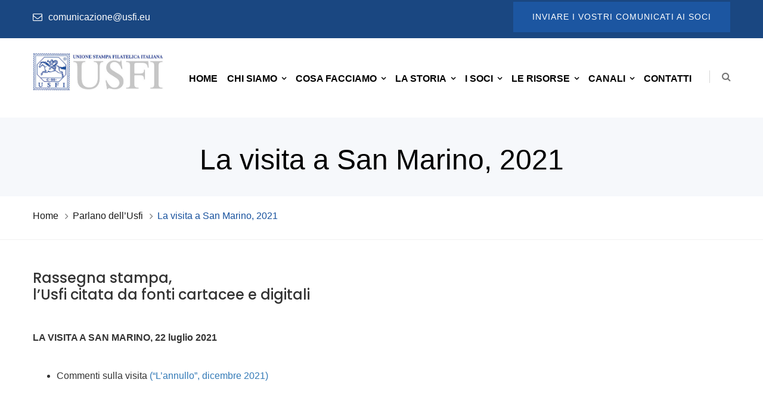

--- FILE ---
content_type: text/html; charset=UTF-8
request_url: https://www.usfi.eu/parlano-usfi/la-visita-a-san-marino-2021/
body_size: 14179
content:
<!DOCTYPE html>
<html lang="it-IT">
<head>
<meta charset="UTF-8">
<!-- Responsive -->
<meta http-equiv="X-UA-Compatible" content="IE=edge">
<meta name="viewport" content="width=device-width, initial-scale=1.0, maximum-scale=1.0">

<meta name='robots' content='index, follow, max-image-preview:large, max-snippet:-1, max-video-preview:-1' />
	<style>img:is([sizes="auto" i], [sizes^="auto," i]) { contain-intrinsic-size: 3000px 1500px }</style>
	<link rel="alternate" hreflang="it" href="https://www.usfi.eu/parlano-usfi/la-visita-a-san-marino-2021/" />
<link rel="alternate" hreflang="x-default" href="https://www.usfi.eu/parlano-usfi/la-visita-a-san-marino-2021/" />

	<!-- This site is optimized with the Yoast SEO plugin v20.13 - https://yoast.com/wordpress/plugins/seo/ -->
	<title>La visita a San Marino, 2021 - Usfi</title>
	<link rel="canonical" href="https://www.usfi.eu/parlano-usfi/la-visita-a-san-marino-2021/" />
	<meta property="og:locale" content="it_IT" />
	<meta property="og:type" content="article" />
	<meta property="og:title" content="La visita a San Marino, 2021 - Usfi" />
	<meta property="og:description" content="Rassegna stampa, l&#8217;Usfi citata da fonti cartacee e digitali   LA VISITA A SAN MARINO, 22 luglio 2021 &nbsp; Commenti sulla visita (“L’annullo&#8221;, dicembre 2021)" />
	<meta property="og:url" content="https://www.usfi.eu/parlano-usfi/la-visita-a-san-marino-2021/" />
	<meta property="og:site_name" content="Usfi" />
	<meta property="article:modified_time" content="2023-01-31T16:43:02+00:00" />
	<meta name="twitter:card" content="summary_large_image" />
	<meta name="twitter:label1" content="Tempo di lettura stimato" />
	<meta name="twitter:data1" content="1 minuto" />
	<script type="application/ld+json" class="yoast-schema-graph">{"@context":"https://schema.org","@graph":[{"@type":"WebPage","@id":"https://www.usfi.eu/parlano-usfi/la-visita-a-san-marino-2021/","url":"https://www.usfi.eu/parlano-usfi/la-visita-a-san-marino-2021/","name":"La visita a San Marino, 2021 - Usfi","isPartOf":{"@id":"https://www.usfi.eu/#website"},"datePublished":"2023-01-24T13:43:00+00:00","dateModified":"2023-01-31T16:43:02+00:00","breadcrumb":{"@id":"https://www.usfi.eu/parlano-usfi/la-visita-a-san-marino-2021/#breadcrumb"},"inLanguage":"it-IT","potentialAction":[{"@type":"ReadAction","target":["https://www.usfi.eu/parlano-usfi/la-visita-a-san-marino-2021/"]}]},{"@type":"BreadcrumbList","@id":"https://www.usfi.eu/parlano-usfi/la-visita-a-san-marino-2021/#breadcrumb","itemListElement":[{"@type":"ListItem","position":1,"name":"Home","item":"https://www.usfi.eu/"},{"@type":"ListItem","position":2,"name":"Parlano dell&#8217;Usfi","item":"https://www.usfi.eu/parlano-usfi/"},{"@type":"ListItem","position":3,"name":"La visita a San Marino, 2021"}]},{"@type":"WebSite","@id":"https://www.usfi.eu/#website","url":"https://www.usfi.eu/","name":"Usfi","description":"","publisher":{"@id":"https://www.usfi.eu/#organization"},"potentialAction":[{"@type":"SearchAction","target":{"@type":"EntryPoint","urlTemplate":"https://www.usfi.eu/?s={search_term_string}"},"query-input":"required name=search_term_string"}],"inLanguage":"it-IT"},{"@type":"Organization","@id":"https://www.usfi.eu/#organization","name":"USFI","url":"https://www.usfi.eu/","logo":{"@type":"ImageObject","inLanguage":"it-IT","@id":"https://www.usfi.eu/#/schema/logo/image/","url":"https://www.usfi.eu/wp-content/uploads/2018/03/logo-usfi-2.jpg","contentUrl":"https://www.usfi.eu/wp-content/uploads/2018/03/logo-usfi-2.jpg","width":495,"height":142,"caption":"USFI"},"image":{"@id":"https://www.usfi.eu/#/schema/logo/image/"}}]}</script>
	<!-- / Yoast SEO plugin. -->


<link rel='dns-prefetch' href='//maps.google.com' />
<link rel='dns-prefetch' href='//fonts.googleapis.com' />
<link rel="alternate" type="application/rss+xml" title="Usfi &raquo; Feed" href="https://www.usfi.eu/feed/" />
<link rel="alternate" type="application/rss+xml" title="Usfi &raquo; Feed dei commenti" href="https://www.usfi.eu/comments/feed/" />
<script type="text/javascript">
/* <![CDATA[ */
window._wpemojiSettings = {"baseUrl":"https:\/\/s.w.org\/images\/core\/emoji\/16.0.1\/72x72\/","ext":".png","svgUrl":"https:\/\/s.w.org\/images\/core\/emoji\/16.0.1\/svg\/","svgExt":".svg","source":{"concatemoji":"https:\/\/www.usfi.eu\/wp-includes\/js\/wp-emoji-release.min.js?ver=6.8.3"}};
/*! This file is auto-generated */
!function(s,n){var o,i,e;function c(e){try{var t={supportTests:e,timestamp:(new Date).valueOf()};sessionStorage.setItem(o,JSON.stringify(t))}catch(e){}}function p(e,t,n){e.clearRect(0,0,e.canvas.width,e.canvas.height),e.fillText(t,0,0);var t=new Uint32Array(e.getImageData(0,0,e.canvas.width,e.canvas.height).data),a=(e.clearRect(0,0,e.canvas.width,e.canvas.height),e.fillText(n,0,0),new Uint32Array(e.getImageData(0,0,e.canvas.width,e.canvas.height).data));return t.every(function(e,t){return e===a[t]})}function u(e,t){e.clearRect(0,0,e.canvas.width,e.canvas.height),e.fillText(t,0,0);for(var n=e.getImageData(16,16,1,1),a=0;a<n.data.length;a++)if(0!==n.data[a])return!1;return!0}function f(e,t,n,a){switch(t){case"flag":return n(e,"\ud83c\udff3\ufe0f\u200d\u26a7\ufe0f","\ud83c\udff3\ufe0f\u200b\u26a7\ufe0f")?!1:!n(e,"\ud83c\udde8\ud83c\uddf6","\ud83c\udde8\u200b\ud83c\uddf6")&&!n(e,"\ud83c\udff4\udb40\udc67\udb40\udc62\udb40\udc65\udb40\udc6e\udb40\udc67\udb40\udc7f","\ud83c\udff4\u200b\udb40\udc67\u200b\udb40\udc62\u200b\udb40\udc65\u200b\udb40\udc6e\u200b\udb40\udc67\u200b\udb40\udc7f");case"emoji":return!a(e,"\ud83e\udedf")}return!1}function g(e,t,n,a){var r="undefined"!=typeof WorkerGlobalScope&&self instanceof WorkerGlobalScope?new OffscreenCanvas(300,150):s.createElement("canvas"),o=r.getContext("2d",{willReadFrequently:!0}),i=(o.textBaseline="top",o.font="600 32px Arial",{});return e.forEach(function(e){i[e]=t(o,e,n,a)}),i}function t(e){var t=s.createElement("script");t.src=e,t.defer=!0,s.head.appendChild(t)}"undefined"!=typeof Promise&&(o="wpEmojiSettingsSupports",i=["flag","emoji"],n.supports={everything:!0,everythingExceptFlag:!0},e=new Promise(function(e){s.addEventListener("DOMContentLoaded",e,{once:!0})}),new Promise(function(t){var n=function(){try{var e=JSON.parse(sessionStorage.getItem(o));if("object"==typeof e&&"number"==typeof e.timestamp&&(new Date).valueOf()<e.timestamp+604800&&"object"==typeof e.supportTests)return e.supportTests}catch(e){}return null}();if(!n){if("undefined"!=typeof Worker&&"undefined"!=typeof OffscreenCanvas&&"undefined"!=typeof URL&&URL.createObjectURL&&"undefined"!=typeof Blob)try{var e="postMessage("+g.toString()+"("+[JSON.stringify(i),f.toString(),p.toString(),u.toString()].join(",")+"));",a=new Blob([e],{type:"text/javascript"}),r=new Worker(URL.createObjectURL(a),{name:"wpTestEmojiSupports"});return void(r.onmessage=function(e){c(n=e.data),r.terminate(),t(n)})}catch(e){}c(n=g(i,f,p,u))}t(n)}).then(function(e){for(var t in e)n.supports[t]=e[t],n.supports.everything=n.supports.everything&&n.supports[t],"flag"!==t&&(n.supports.everythingExceptFlag=n.supports.everythingExceptFlag&&n.supports[t]);n.supports.everythingExceptFlag=n.supports.everythingExceptFlag&&!n.supports.flag,n.DOMReady=!1,n.readyCallback=function(){n.DOMReady=!0}}).then(function(){return e}).then(function(){var e;n.supports.everything||(n.readyCallback(),(e=n.source||{}).concatemoji?t(e.concatemoji):e.wpemoji&&e.twemoji&&(t(e.twemoji),t(e.wpemoji)))}))}((window,document),window._wpemojiSettings);
/* ]]> */
</script>
<link rel='stylesheet' id='formidable-css' href='https://www.usfi.eu/wp-content/plugins/formidable/css/formidableforms.css?ver=8181352' type='text/css' media='all' />
<style id='wp-emoji-styles-inline-css' type='text/css'>

	img.wp-smiley, img.emoji {
		display: inline !important;
		border: none !important;
		box-shadow: none !important;
		height: 1em !important;
		width: 1em !important;
		margin: 0 0.07em !important;
		vertical-align: -0.1em !important;
		background: none !important;
		padding: 0 !important;
	}
</style>
<link rel='stylesheet' id='responsive-lightbox-magnific-css' href='https://www.usfi.eu/wp-content/plugins/responsive-lightbox/assets/magnific/magnific-popup.min.css?ver=1.2.0' type='text/css' media='all' />
<link rel='stylesheet' id='rs-plugin-settings-css' href='https://www.usfi.eu/wp-content/plugins/revslider/public/assets/css/settings.css?ver=5.4.6.3.1' type='text/css' media='all' />
<style id='rs-plugin-settings-inline-css' type='text/css'>
#rs-demo-id {}
</style>
<link rel='stylesheet' id='cms-navigation-style-base-css' href='https://www.usfi.eu/wp-content/plugins/wpml-cms-nav/res/css/cms-navigation-base.css?ver=1.5.6' type='text/css' media='screen' />
<link rel='stylesheet' id='cms-navigation-style-css' href='https://www.usfi.eu/wp-content/plugins/wpml-cms-nav/res/css/cms-navigation.css?ver=1.5.6' type='text/css' media='screen' />
<link rel='stylesheet' id='bonsi-parent-style-css' href='https://www.usfi.eu/wp-content/themes/bonsi/style.css?ver=6.8.3' type='text/css' media='all' />
<link rel='stylesheet' id='bootstrap-css' href='https://www.usfi.eu/wp-content/themes/bonsi/css/bootstrap.css?ver=6.8.3' type='text/css' media='all' />
<link rel='stylesheet' id='fontawesome-css' href='https://www.usfi.eu/wp-content/themes/bonsi/css/font-awesome.css?ver=6.8.3' type='text/css' media='all' />
<link rel='stylesheet' id='flaticon-css' href='https://www.usfi.eu/wp-content/themes/bonsi/css/flaticon.css?ver=6.8.3' type='text/css' media='all' />
<link rel='stylesheet' id='animate-css' href='https://www.usfi.eu/wp-content/themes/bonsi/css/animate.css?ver=6.8.3' type='text/css' media='all' />
<link rel='stylesheet' id='gui-css' href='https://www.usfi.eu/wp-content/themes/bonsi/css/gui.css?ver=6.8.3' type='text/css' media='all' />
<link rel='stylesheet' id='owl-theme-css' href='https://www.usfi.eu/wp-content/themes/bonsi/css/owl.css?ver=6.8.3' type='text/css' media='all' />
<link rel='stylesheet' id='fancybox-css' href='https://www.usfi.eu/wp-content/themes/bonsi/css/jquery.fancybox.css?ver=6.8.3' type='text/css' media='all' />
<link rel='stylesheet' id='bonsi-main-style-css' href='https://www.usfi.eu/wp-content/themes/bonsi-child/style.css?ver=6.8.3' type='text/css' media='all' />
<link rel='stylesheet' id='bonsi-custom-style-css' href='https://www.usfi.eu/wp-content/themes/bonsi/css/custom.css?ver=6.8.3' type='text/css' media='all' />
<link rel='stylesheet' id='bonsi-responsive-css' href='https://www.usfi.eu/wp-content/themes/bonsi/css/responsive.css?ver=6.8.3' type='text/css' media='all' />
<link rel='stylesheet' id='bonsi-theme-slug-fonts-css' href='https://fonts.googleapis.com/css?family=Open+Sans%3A300%2C300i%2C400%2C400i%2C600%2C600i%2C700%2C700i%2C800%2C800i%7CPoppins%3A300%2C400%2C500%2C600%2C700&#038;subset=latin%2Clatin-ext' type='text/css' media='all' />
<link rel='stylesheet' id='cabin-css' href='//fonts.googleapis.com/css?family=Cabin%3Aregular%2Citalic%2C500%2C500italic%2C600%2C600italic%2C700%2C700italic&#038;subset=latin-ext%2Cvietnamese%2Clatin&#038;ver=2.9.6' type='text/css' media='all' />
<link rel='stylesheet' id='kc-general-css' href='https://www.usfi.eu/wp-content/plugins/kingcomposer/assets/frontend/css/kingcomposer.min.css?ver=2.9.6' type='text/css' media='all' />
<link rel='stylesheet' id='kc-animate-css' href='https://www.usfi.eu/wp-content/plugins/kingcomposer/assets/css/animate.css?ver=2.9.6' type='text/css' media='all' />
<link rel='stylesheet' id='kc-icon-1-css' href='https://www.usfi.eu/wp-content/themes/bonsi/css/flaticon.css?ver=2.9.6' type='text/css' media='all' />
<script type="text/javascript" src="https://www.usfi.eu/wp-includes/js/jquery/jquery.min.js?ver=3.7.1" id="jquery-core-js"></script>
<script type="text/javascript" src="https://www.usfi.eu/wp-includes/js/jquery/jquery-migrate.min.js?ver=3.4.1" id="jquery-migrate-js"></script>
<script type="text/javascript" src="https://www.usfi.eu/wp-content/plugins/responsive-lightbox/assets/magnific/jquery.magnific-popup.min.js?ver=1.2.0" id="responsive-lightbox-magnific-js"></script>
<script type="text/javascript" src="https://www.usfi.eu/wp-includes/js/underscore.min.js?ver=1.13.7" id="underscore-js"></script>
<script type="text/javascript" src="https://www.usfi.eu/wp-content/plugins/responsive-lightbox/assets/infinitescroll/infinite-scroll.pkgd.min.js?ver=4.0.1" id="responsive-lightbox-infinite-scroll-js"></script>
<script type="text/javascript" id="responsive-lightbox-js-before">
/* <![CDATA[ */
var rlArgs = {"script":"magnific","selector":"lightbox","customEvents":"","activeGalleries":true,"disableOn":0,"midClick":false,"preloader":false,"closeOnContentClick":false,"closeOnBgClick":false,"closeBtnInside":true,"showCloseBtn":true,"enableEscapeKey":false,"alignTop":false,"fixedContentPos":"auto","fixedBgPos":"auto","autoFocusLast":true,"woocommerce_gallery":false,"ajaxurl":"https:\/\/www.usfi.eu\/wp-admin\/admin-ajax.php","nonce":"acdf96ff36","preview":false,"postId":24859,"scriptExtension":false};
/* ]]> */
</script>
<script type="text/javascript" src="https://www.usfi.eu/wp-content/plugins/responsive-lightbox/js/front.js?ver=2.5.2" id="responsive-lightbox-js"></script>
<script type="text/javascript" src="https://www.usfi.eu/wp-content/plugins/revslider/public/assets/js/jquery.themepunch.tools.min.js?ver=5.4.6.3.1" id="tp-tools-js"></script>
<script type="text/javascript" src="https://www.usfi.eu/wp-content/plugins/revslider/public/assets/js/jquery.themepunch.revolution.min.js?ver=5.4.6.3.1" id="revmin-js"></script>
<script type="text/javascript" src="https://maps.google.com/maps/api/js?key=AIzaSyBKS14AnP3HCIVlUpPKtGp7CbYuMtcXE2o&amp;ver=6.8.3" id="map_api-js"></script>
<script type="text/javascript" src="https://www.usfi.eu/wp-content/themes/bonsi/js/map-script.js?ver=6.8.3" id="jquery-googlemap-js"></script>
<link rel="https://api.w.org/" href="https://www.usfi.eu/wp-json/" /><link rel="alternate" title="JSON" type="application/json" href="https://www.usfi.eu/wp-json/wp/v2/pages/24859" /><link rel="EditURI" type="application/rsd+xml" title="RSD" href="https://www.usfi.eu/xmlrpc.php?rsd" />
<meta name="generator" content="WordPress 6.8.3" />
<link rel='shortlink' href='https://www.usfi.eu/?p=24859' />
<link rel="alternate" title="oEmbed (JSON)" type="application/json+oembed" href="https://www.usfi.eu/wp-json/oembed/1.0/embed?url=https%3A%2F%2Fwww.usfi.eu%2Fparlano-usfi%2Fla-visita-a-san-marino-2021%2F" />
<link rel="alternate" title="oEmbed (XML)" type="text/xml+oembed" href="https://www.usfi.eu/wp-json/oembed/1.0/embed?url=https%3A%2F%2Fwww.usfi.eu%2Fparlano-usfi%2Fla-visita-a-san-marino-2021%2F&#038;format=xml" />
<meta name="generator" content="WPML ver:4.7.6 stt:27;" />
<script type="text/javascript">var kc_script_data={ajax_url:"https://www.usfi.eu/wp-admin/admin-ajax.php"}</script><script>document.documentElement.className += " js";</script>
<meta name="generator" content="Powered by Slider Revolution 5.4.6.3.1 - responsive, Mobile-Friendly Slider Plugin for WordPress with comfortable drag and drop interface." />
<link rel="icon" href="https://www.usfi.eu/wp-content/uploads/2022/11/logo_usfi_colore_R-55x55.jpg" sizes="32x32" />
<link rel="icon" href="https://www.usfi.eu/wp-content/uploads/2022/11/logo_usfi_colore_R.jpg" sizes="192x192" />
<link rel="apple-touch-icon" href="https://www.usfi.eu/wp-content/uploads/2022/11/logo_usfi_colore_R.jpg" />
<meta name="msapplication-TileImage" content="https://www.usfi.eu/wp-content/uploads/2022/11/logo_usfi_colore_R.jpg" />
<script type="text/javascript">function setREVStartSize(e){
				try{ var i=jQuery(window).width(),t=9999,r=0,n=0,l=0,f=0,s=0,h=0;					
					if(e.responsiveLevels&&(jQuery.each(e.responsiveLevels,function(e,f){f>i&&(t=r=f,l=e),i>f&&f>r&&(r=f,n=e)}),t>r&&(l=n)),f=e.gridheight[l]||e.gridheight[0]||e.gridheight,s=e.gridwidth[l]||e.gridwidth[0]||e.gridwidth,h=i/s,h=h>1?1:h,f=Math.round(h*f),"fullscreen"==e.sliderLayout){var u=(e.c.width(),jQuery(window).height());if(void 0!=e.fullScreenOffsetContainer){var c=e.fullScreenOffsetContainer.split(",");if (c) jQuery.each(c,function(e,i){u=jQuery(i).length>0?u-jQuery(i).outerHeight(!0):u}),e.fullScreenOffset.split("%").length>1&&void 0!=e.fullScreenOffset&&e.fullScreenOffset.length>0?u-=jQuery(window).height()*parseInt(e.fullScreenOffset,0)/100:void 0!=e.fullScreenOffset&&e.fullScreenOffset.length>0&&(u-=parseInt(e.fullScreenOffset,0))}f=u}else void 0!=e.minHeight&&f<e.minHeight&&(f=e.minHeight);e.c.closest(".rev_slider_wrapper").css({height:f})					
				}catch(d){console.log("Failure at Presize of Slider:"+d)}
			};</script>
		<style type="text/css" id="wp-custom-css">
			.main-slider{
	height:500px;
}

body.kc-css-system .kc-css-264494 {
    color: #17519d !important;
    font-size: 16px;
    text-align: center;
    background: #fff !important;
    padding-top: 30px;
    padding-bottom: 50px;
}


body.kc-css-system .kc-css-562374 a{
    color: #17519d !important;
    
}

.kc-elm.kc-css-994783, .kc-css-783566, .kc-css-546053, .kc-css-534695, .kc-css-888826{
	background-color:#f9fafb;
}

/*
.consult-section a, .consult-section div,.consult-section h2{
	background-color:#17519d;
	color:#fff !important;
}
*/
.consult-section  .frm_button_submit.frm_final_submit{
	padding: 10px 30px;
    line-height: 24px;
    color: #ffffff;
    text-align: center;
    font-size: 14px;
    font-weight: 600;
    background: #17519d;
    letter-spacing: 1px;
    border-radius: 0px;
    border: 2px solid #17519d;
    text-transform: uppercase;
}

.kc-elm.kc-css-620004.kc_row{
		background-color:#17519d;
	color:#fff !important;
}

.kc-elm.kc-css-620004.kc_row h2{
		background-color:#17519d;
	color:#fff !important;
}

.kc-elm.kc-css-620004.kc_row a{
		background-color:#17519d;
	color:#fff !important;
}

.kc-elm.kc-css-620004.kc_row .title{
	color:#fff !important;
}

.kc-elm.kc-css-771790 a{
	color:#fff !important;
	text-decoration:underline;
}

.kc-elm.kc-css-298840 a{
	color:#fff !important;
		text-decoration:underline;

}

.home .kc-elm.kc-css-902619.kc_row{
	padding-bottom:100px;
}

.home .consult-section{
	border-top:1px solid #fff;
}		</style>
		<script type="text/javascript"></script><style type="text/css" id="kc-css-general">.kc-off-notice{display: inline-block !important;}.kc-container{max-width:1170px;}</style><style type="text/css" id="kc-css-render"></style>
    <!-- GDPR -->
    <script type="text/javascript">
        var _iub = _iub || [];
        _iub.csConfiguration = {"gdprAppliesGlobally":false,"enableCcpa":true,"countryDetection":true,"invalidateConsentWithoutLog":true,"consentOnContinuedBrowsing":false,"perPurposeConsent":true,"ccpaAcknowledgeOnDisplay":true,"lang":"it","siteId":1178117,"floatingPreferencesButtonDisplay":"bottom-right","cookiePolicyId":85859813, "banner":{ "acceptButtonDisplay":true,"customizeButtonDisplay":true,"rejectButtonDisplay":true,"listPurposes":true,"explicitWithdrawal":true,"position":"float-bottom-center" }};
    </script>
    <script type="text/javascript" src="//cdn.iubenda.com/cs/ccpa/stub.js"></script>
    <script type="text/javascript" src="//cdn.iubenda.com/cs/iubenda_cs.js" charset="UTF-8" async></script>

    <script type="text/javascript">var _iub = _iub || {}; _iub.cons_instructions = _iub.cons_instructions || []; _iub.cons_instructions.push(["init", {api_key: "EXlqxKPGmxibUIm8S28zDKK1XKu5oPqT"}]);</script><script type="text/javascript" src="https://cdn.iubenda.com/cons/iubenda_cons.js" async></script>

</head>

<body class="wp-singular page-template-default page page-id-24859 page-child parent-pageid-18349 wp-theme-bonsi wp-child-theme-bonsi-child kc-css-system">

<div class="page-wrapper">
 	
        
    
<!-- Main Header-->
<header class="main-header">
	
	<!--Header Top-->
	<div class="header-top">
		<div class="auto-container">
			<div class="clearfix">
				<!--Top Left-->
				<div class="top-left">
					<ul class="top-links clearfix">
                    							<li><span class="fa fa-envelope-o"></span> comunicazione@usfi.eu</li>
                        					</ul>
				</div>
				<!--Top Right-->
				<div class="top-right">
					<ul class="top-links clearfix">
                    							<li>
                        	<div class="social-links">
                            	                            </div>
                        </li>
                                                
                        						<li><a href="/area-elenco-soci/?src=A" style="font-size: 14px;" class="login-link">Inviare i vostri comunicati ai soci</a></li>
                        					</ul>
				</div>
				
			</div>
		</div>
	</div>
	
	<!--Header-Upper-->
	<div class="header-upper">
		<div class="auto-container">
			<div class="clearfix">
				
				<div class="logo-outer">
					<div class="logo">
                    	                        <a href="https://www.usfi.eu/"><img src="https://www.usfi.eu/wp-content/uploads/2022/11/logo-usfi-2-R.jpg" alt="USFI" title="USFI"></a>
                                            </div>
				</div>
				
				<div class="upper-right clearfix">
					<div class="nav-outer clearfix">
						<!-- Main Menu -->
						<nav class="main-menu">
							<div class="navbar-header">
								<!-- Toggle Button -->    	
								<button type="button" class="navbar-toggle" data-toggle="collapse" data-target=".navbar-collapse">
								<span class="icon-bar"></span>
								<span class="icon-bar"></span>
								<span class="icon-bar"></span>
								</button>
							</div>
							
							<div class="navbar-collapse collapse clearfix">
								<ul class="navigation clearfix">
									<li id="menu-item-456" class="menu-item menu-item-type-post_type menu-item-object-page menu-item-home menu-item-456"><a title="Home" href="https://www.usfi.eu/" class="hvr-underline-from-left1" data-scroll data-options="easing: easeOutQuart">Home</a></li>
<li id="menu-item-457" class="menu-item menu-item-type-custom menu-item-object-custom menu-item-has-children menu-item-457 dropdown"><a title="Chi siamo" href="#" data-toggle="dropdown1" class="hvr-underline-from-left1" aria-expanded="false" data-scroll data-options="easing: easeOutQuart">Chi siamo</a>
<ul role="menu" class="submenu">
	<li id="menu-item-1049" class="menu-item menu-item-type-post_type menu-item-object-page menu-item-1049"><a title="Gli organi sociali" href="https://www.usfi.eu/organi-sociali/">Gli organi sociali</a></li>
	<li id="menu-item-1048" class="menu-item menu-item-type-post_type menu-item-object-page menu-item-1048"><a title="Lo statuto" href="https://www.usfi.eu/lo-statuto/">Lo statuto</a></li>
	<li id="menu-item-1050" class="menu-item menu-item-type-post_type menu-item-object-page menu-item-1050"><a title="Diventare socio" href="https://www.usfi.eu/diventare-socio/">Diventare socio</a></li>
	<li id="menu-item-24636" class="menu-item menu-item-type-post_type menu-item-object-page menu-item-24636"><a title="Le gallerie fotografiche" href="https://www.usfi.eu/le-gallerie-fotografiche/">Le gallerie fotografiche</a></li>
</ul>
</li>
<li id="menu-item-458" class="menu-item menu-item-type-custom menu-item-object-custom menu-item-has-children menu-item-458 dropdown"><a title="Cosa facciamo" href="#" data-toggle="dropdown1" class="hvr-underline-from-left1" aria-expanded="false" data-scroll data-options="easing: easeOutQuart">Cosa facciamo</a>
<ul role="menu" class="submenu">
	<li id="menu-item-1108" class="menu-item menu-item-type-post_type menu-item-object-page menu-item-1108"><a title="Le nostre pubblicazioni" href="https://www.usfi.eu/le-nostre-pubblicazioni/">Le nostre pubblicazioni</a></li>
	<li id="menu-item-1054" class="menu-item menu-item-type-post_type menu-item-object-page menu-item-1054"><a title="Le guide del comunicatore" href="https://www.usfi.eu/le-guide-del-comunicatore/">Le guide del comunicatore</a></li>
	<li id="menu-item-12617" class="menu-item menu-item-type-post_type menu-item-object-page menu-item-12617"><a title="I congressi e gli eventi" href="https://www.usfi.eu/congressi/">I congressi e gli eventi</a></li>
	<li id="menu-item-2192" class="menu-item menu-item-type-post_type menu-item-object-page menu-item-2192"><a title="Le mostre" href="https://www.usfi.eu/mostre/">Le mostre</a></li>
	<li id="menu-item-21755" class="menu-item menu-item-type-taxonomy menu-item-object-category menu-item-21755"><a title="Le presentazioni librarie" href="https://www.usfi.eu/category/presentazioni-librarie/">Le presentazioni librarie</a></li>
	<li id="menu-item-15763" class="menu-item menu-item-type-post_type menu-item-object-page menu-item-15763"><a title="I corsi con l’Ordine dei giornalisti" href="https://www.usfi.eu/i-corsi-con-lodg/">I corsi con l’Ordine dei giornalisti</a></li>
	<li id="menu-item-15768" class="menu-item menu-item-type-post_type menu-item-object-page menu-item-15768"><a title="Le visite" href="https://www.usfi.eu/le-visite/">Le visite</a></li>
	<li id="menu-item-1058" class="menu-item menu-item-type-post_type menu-item-object-page menu-item-1058"><a title="I premi conferiti" href="https://www.usfi.eu/i-premi-conferiti/">I premi conferiti</a></li>
	<li id="menu-item-21067" class="menu-item menu-item-type-custom menu-item-object-custom menu-item-21067"><a title="I video su YouTube" target="_blank" href="https://www.youtube.com/@unionestampafilatelicaitaliana">I video su YouTube</a></li>
</ul>
</li>
<li id="menu-item-16600" class="menu-item menu-item-type-custom menu-item-object-custom menu-item-has-children menu-item-16600 dropdown"><a title="La storia" href="#" data-toggle="dropdown1" class="hvr-underline-from-left1" aria-expanded="false" data-scroll data-options="easing: easeOutQuart">La storia</a>
<ul role="menu" class="submenu">
	<li id="menu-item-1047" class="menu-item menu-item-type-post_type menu-item-object-page menu-item-1047"><a title="La nostra storia in sintesi" href="https://www.usfi.eu/la-nostra-storia/">La nostra storia in sintesi</a></li>
	<li id="menu-item-16609" class="menu-item menu-item-type-post_type menu-item-object-page menu-item-16609"><a title="Il logo" href="https://www.usfi.eu/il-logo/">Il logo</a></li>
	<li id="menu-item-22220" class="menu-item menu-item-type-post_type menu-item-object-page menu-item-22220"><a title="I presidenti" href="https://www.usfi.eu/i-presidenti/">I presidenti</a></li>
	<li id="menu-item-16585" class="menu-item menu-item-type-post_type menu-item-object-page menu-item-16585"><a title="I pionieri del 1966" href="https://www.usfi.eu/i-pionieri-del-1966/">I pionieri del 1966</a></li>
	<li id="menu-item-16500" class="menu-item menu-item-type-post_type menu-item-object-page menu-item-16500"><a title="I personaggi" href="https://www.usfi.eu/i-personaggi/">I personaggi</a></li>
	<li id="menu-item-1051" class="menu-item menu-item-type-post_type menu-item-object-page menu-item-1051"><a title="Le emissioni dedicate" href="https://www.usfi.eu/emissioni-dedicate/">Le emissioni dedicate</a></li>
	<li id="menu-item-1055" class="menu-item menu-item-type-post_type menu-item-object-page menu-item-1055"><a title="Le cartoline e gli annulli" href="https://www.usfi.eu/cartoline-ed-annulli/">Le cartoline e gli annulli</a></li>
	<li id="menu-item-22497" class="menu-item menu-item-type-post_type menu-item-object-page menu-item-22497"><a title="I bollettini e i francobolli firmati dai soci" href="https://www.usfi.eu/bollettini-e-francobolli-firmati-dai-soci/">I bollettini e i francobolli firmati dai soci</a></li>
	<li id="menu-item-28404" class="menu-item menu-item-type-post_type menu-item-object-page menu-item-28404"><a title="Archivio notiziario sociale &#8220;Usfi notizie&#8221;" href="https://www.usfi.eu/archivio-notiziario-sociale-usfi-notizie/">Archivio notiziario sociale &#8220;Usfi notizie&#8221;</a></li>
	<li id="menu-item-18355" class="menu-item menu-item-type-post_type menu-item-object-page current-page-ancestor menu-item-18355"><a title="Parlano dell’Usfi" href="https://www.usfi.eu/parlano-usfi/">Parlano dell’Usfi</a></li>
</ul>
</li>
<li id="menu-item-459" class="menu-item menu-item-type-custom menu-item-object-custom menu-item-has-children menu-item-459 dropdown"><a title="I soci" href="#" data-toggle="dropdown1" class="hvr-underline-from-left1" aria-expanded="false" data-scroll data-options="easing: easeOutQuart">I soci</a>
<ul role="menu" class="submenu">
	<li id="menu-item-12634" class="menu-item menu-item-type-custom menu-item-object-custom menu-item-12634"><a title="L&#039;elenco degli iscritti" href="/area-elenco-soci/?src=A">L&#8217;elenco degli iscritti</a></li>
	<li id="menu-item-12618" class="menu-item menu-item-type-post_type menu-item-object-page menu-item-12618"><a title="Selezione di articoli realizzati dai soci" href="https://www.usfi.eu/articoli/">Selezione di articoli realizzati dai soci</a></li>
	<li id="menu-item-12619" class="menu-item menu-item-type-post_type menu-item-object-page menu-item-12619"><a title="Selezione di libri e pubblicazioni realizzati dai soci" href="https://www.usfi.eu/i-libri-e-le-pubblicazioni/">Selezione di libri e pubblicazioni realizzati dai soci</a></li>
</ul>
</li>
<li id="menu-item-461" class="menu-item menu-item-type-custom menu-item-object-custom menu-item-has-children menu-item-461 dropdown"><a title="Le risorse" href="#" data-toggle="dropdown1" class="hvr-underline-from-left1" aria-expanded="false" data-scroll data-options="easing: easeOutQuart">Le risorse</a>
<ul role="menu" class="submenu">
	<li id="menu-item-16354" class="menu-item menu-item-type-taxonomy menu-item-object-category menu-item-16354"><a title="Le notizie sociali" href="https://www.usfi.eu/category/le-notizie-sociali/">Le notizie sociali</a></li>
	<li id="menu-item-1057" class="menu-item menu-item-type-post_type menu-item-object-page menu-item-1057"><a title="La collezione di Marco De Marchi" href="https://www.usfi.eu/collezione-marco-de-marchi/">La collezione di Marco De Marchi</a></li>
	<li id="menu-item-19478" class="menu-item menu-item-type-post_type menu-item-object-page menu-item-19478"><a title="La collezione di Fulvio Apollonio" href="https://www.usfi.eu/la-collezione-di-fulvio-apollonio/">La collezione di Fulvio Apollonio</a></li>
	<li id="menu-item-28732" class="menu-item menu-item-type-post_type menu-item-object-page menu-item-28732"><a title="Riviste digitalizzate" href="https://www.usfi.eu/riviste-digitalizzate/">Riviste digitalizzate</a></li>
	<li id="menu-item-16484" class="menu-item menu-item-type-post_type menu-item-object-page menu-item-16484"><a title="Stampa generica e filatelia" href="https://www.usfi.eu/stampa-generica/">Stampa generica e filatelia</a></li>
	<li id="menu-item-24508" class="menu-item menu-item-type-taxonomy menu-item-object-category menu-item-24508"><a title="Le convenzioni per i soci" href="https://www.usfi.eu/category/le-convenzioni-per-i-soci/">Le convenzioni per i soci</a></li>
	<li id="menu-item-1059" class="menu-item menu-item-type-post_type menu-item-object-page menu-item-1059"><a title="I link" href="https://www.usfi.eu/link/">I link</a></li>
	<li id="menu-item-1052" class="menu-item menu-item-type-post_type menu-item-object-page menu-item-1052"><a title="Note legali e copyright" href="https://www.usfi.eu/note-legali/">Note legali e copyright</a></li>
</ul>
</li>
<li id="menu-item-22672" class="menu-item menu-item-type-custom menu-item-object-custom menu-item-has-children menu-item-22672 dropdown"><a title="Canali" href="#" data-toggle="dropdown1" class="hvr-underline-from-left1" aria-expanded="false" data-scroll data-options="easing: easeOutQuart">Canali</a>
<ul role="menu" class="submenu">
	<li id="menu-item-22673" class="menu-item menu-item-type-custom menu-item-object-custom menu-item-22673"><a title="I video su YouTube" target="_blank" href="https://www.youtube.com/@unionestampafilatelicaitaliana">I video su YouTube</a></li>
	<li id="menu-item-22674" class="menu-item menu-item-type-custom menu-item-object-custom menu-item-22674"><a title="L&#039;Usfi su Wikipedia" target="_blank" href="https://it.wikipedia.org/wiki/Unione_stampa_filatelica_italiana">L&#8217;Usfi su Wikipedia</a></li>
</ul>
</li>
<li id="menu-item-15274" class="menu-item menu-item-type-post_type menu-item-object-page menu-item-15274"><a title="Contatti" href="https://www.usfi.eu/contatti/" class="hvr-underline-from-left1" data-scroll data-options="easing: easeOutQuart">Contatti</a></li>
								</ul>
							</div>
						</nav>
						<!-- Main Menu End-->
						
						<!--More Options-->
						<div class="more-options">
							<!--Search Box-->
							<div class="dropdown dropdown-outer">
								<button class="search-box-btn dropdown-toggle" type="button" id="dropdownMenu3" data-toggle="dropdown" aria-haspopup="true" aria-expanded="false"><span class="fa fa-search"></span></button>
								<ul class="dropdown-menu pull-right search-panel" aria-labelledby="dropdownMenu3">
									<li class="panel-outer">
										<div class="form-container">
											<form action="https://www.usfi.eu/" method="get">
    <div class="form-group">
        <input type="search" name="s" placeholder="Cerca">
        <button type="submit" class="search-btn"><span class="fa fa-search"></span></button>
    </div>
</form>
										</div>
									</li>
								</ul>
							</div>
						</div>
					</div>
				</div>
				
			</div>
		</div>
	</div>
	<!--End Header Upper-->
	
	<!--Sticky Header-->
	<div class="sticky-header">
		<div class="auto-container clearfix">
			<!--Logo-->
			<div class="logo pull-left">
            	                <a href="https://www.usfi.eu/"><img src="https://www.usfi.eu/wp-content/uploads/2022/11/logo-usfi-small-R.jpg" alt="USFI" title="USFI" class="img-responsive"></a>
            				</div>
			
			<!--Right Col-->
			<div class="right-col pull-right">
				<!-- Main Menu -->
				<nav class="main-menu">
					<div class="navbar-header">
						<!-- Toggle Button -->    	
						<button type="button" class="navbar-toggle" data-toggle="collapse" data-target=".navbar-collapse">
						<span class="icon-bar"></span>
						<span class="icon-bar"></span>
						<span class="icon-bar"></span>
						</button>
					</div>
					
					<div class="navbar-collapse collapse clearfix">
						<ul class="navigation clearfix">
							<li class="menu-item menu-item-type-post_type menu-item-object-page menu-item-home menu-item-456"><a title="Home" href="https://www.usfi.eu/" class="hvr-underline-from-left1" data-scroll data-options="easing: easeOutQuart">Home</a></li>
<li class="menu-item menu-item-type-custom menu-item-object-custom menu-item-has-children menu-item-457 dropdown"><a title="Chi siamo" href="#" data-toggle="dropdown1" class="hvr-underline-from-left1" aria-expanded="false" data-scroll data-options="easing: easeOutQuart">Chi siamo</a>
<ul role="menu" class="submenu">
	<li class="menu-item menu-item-type-post_type menu-item-object-page menu-item-1049"><a title="Gli organi sociali" href="https://www.usfi.eu/organi-sociali/">Gli organi sociali</a></li>
	<li class="menu-item menu-item-type-post_type menu-item-object-page menu-item-1048"><a title="Lo statuto" href="https://www.usfi.eu/lo-statuto/">Lo statuto</a></li>
	<li class="menu-item menu-item-type-post_type menu-item-object-page menu-item-1050"><a title="Diventare socio" href="https://www.usfi.eu/diventare-socio/">Diventare socio</a></li>
	<li class="menu-item menu-item-type-post_type menu-item-object-page menu-item-24636"><a title="Le gallerie fotografiche" href="https://www.usfi.eu/le-gallerie-fotografiche/">Le gallerie fotografiche</a></li>
</ul>
</li>
<li class="menu-item menu-item-type-custom menu-item-object-custom menu-item-has-children menu-item-458 dropdown"><a title="Cosa facciamo" href="#" data-toggle="dropdown1" class="hvr-underline-from-left1" aria-expanded="false" data-scroll data-options="easing: easeOutQuart">Cosa facciamo</a>
<ul role="menu" class="submenu">
	<li class="menu-item menu-item-type-post_type menu-item-object-page menu-item-1108"><a title="Le nostre pubblicazioni" href="https://www.usfi.eu/le-nostre-pubblicazioni/">Le nostre pubblicazioni</a></li>
	<li class="menu-item menu-item-type-post_type menu-item-object-page menu-item-1054"><a title="Le guide del comunicatore" href="https://www.usfi.eu/le-guide-del-comunicatore/">Le guide del comunicatore</a></li>
	<li class="menu-item menu-item-type-post_type menu-item-object-page menu-item-12617"><a title="I congressi e gli eventi" href="https://www.usfi.eu/congressi/">I congressi e gli eventi</a></li>
	<li class="menu-item menu-item-type-post_type menu-item-object-page menu-item-2192"><a title="Le mostre" href="https://www.usfi.eu/mostre/">Le mostre</a></li>
	<li class="menu-item menu-item-type-taxonomy menu-item-object-category menu-item-21755"><a title="Le presentazioni librarie" href="https://www.usfi.eu/category/presentazioni-librarie/">Le presentazioni librarie</a></li>
	<li class="menu-item menu-item-type-post_type menu-item-object-page menu-item-15763"><a title="I corsi con l’Ordine dei giornalisti" href="https://www.usfi.eu/i-corsi-con-lodg/">I corsi con l’Ordine dei giornalisti</a></li>
	<li class="menu-item menu-item-type-post_type menu-item-object-page menu-item-15768"><a title="Le visite" href="https://www.usfi.eu/le-visite/">Le visite</a></li>
	<li class="menu-item menu-item-type-post_type menu-item-object-page menu-item-1058"><a title="I premi conferiti" href="https://www.usfi.eu/i-premi-conferiti/">I premi conferiti</a></li>
	<li class="menu-item menu-item-type-custom menu-item-object-custom menu-item-21067"><a title="I video su YouTube" target="_blank" href="https://www.youtube.com/@unionestampafilatelicaitaliana">I video su YouTube</a></li>
</ul>
</li>
<li class="menu-item menu-item-type-custom menu-item-object-custom menu-item-has-children menu-item-16600 dropdown"><a title="La storia" href="#" data-toggle="dropdown1" class="hvr-underline-from-left1" aria-expanded="false" data-scroll data-options="easing: easeOutQuart">La storia</a>
<ul role="menu" class="submenu">
	<li class="menu-item menu-item-type-post_type menu-item-object-page menu-item-1047"><a title="La nostra storia in sintesi" href="https://www.usfi.eu/la-nostra-storia/">La nostra storia in sintesi</a></li>
	<li class="menu-item menu-item-type-post_type menu-item-object-page menu-item-16609"><a title="Il logo" href="https://www.usfi.eu/il-logo/">Il logo</a></li>
	<li class="menu-item menu-item-type-post_type menu-item-object-page menu-item-22220"><a title="I presidenti" href="https://www.usfi.eu/i-presidenti/">I presidenti</a></li>
	<li class="menu-item menu-item-type-post_type menu-item-object-page menu-item-16585"><a title="I pionieri del 1966" href="https://www.usfi.eu/i-pionieri-del-1966/">I pionieri del 1966</a></li>
	<li class="menu-item menu-item-type-post_type menu-item-object-page menu-item-16500"><a title="I personaggi" href="https://www.usfi.eu/i-personaggi/">I personaggi</a></li>
	<li class="menu-item menu-item-type-post_type menu-item-object-page menu-item-1051"><a title="Le emissioni dedicate" href="https://www.usfi.eu/emissioni-dedicate/">Le emissioni dedicate</a></li>
	<li class="menu-item menu-item-type-post_type menu-item-object-page menu-item-1055"><a title="Le cartoline e gli annulli" href="https://www.usfi.eu/cartoline-ed-annulli/">Le cartoline e gli annulli</a></li>
	<li class="menu-item menu-item-type-post_type menu-item-object-page menu-item-22497"><a title="I bollettini e i francobolli firmati dai soci" href="https://www.usfi.eu/bollettini-e-francobolli-firmati-dai-soci/">I bollettini e i francobolli firmati dai soci</a></li>
	<li class="menu-item menu-item-type-post_type menu-item-object-page menu-item-28404"><a title="Archivio notiziario sociale &#8220;Usfi notizie&#8221;" href="https://www.usfi.eu/archivio-notiziario-sociale-usfi-notizie/">Archivio notiziario sociale &#8220;Usfi notizie&#8221;</a></li>
	<li class="menu-item menu-item-type-post_type menu-item-object-page current-page-ancestor menu-item-18355"><a title="Parlano dell’Usfi" href="https://www.usfi.eu/parlano-usfi/">Parlano dell’Usfi</a></li>
</ul>
</li>
<li class="menu-item menu-item-type-custom menu-item-object-custom menu-item-has-children menu-item-459 dropdown"><a title="I soci" href="#" data-toggle="dropdown1" class="hvr-underline-from-left1" aria-expanded="false" data-scroll data-options="easing: easeOutQuart">I soci</a>
<ul role="menu" class="submenu">
	<li class="menu-item menu-item-type-custom menu-item-object-custom menu-item-12634"><a title="L&#039;elenco degli iscritti" href="/area-elenco-soci/?src=A">L&#8217;elenco degli iscritti</a></li>
	<li class="menu-item menu-item-type-post_type menu-item-object-page menu-item-12618"><a title="Selezione di articoli realizzati dai soci" href="https://www.usfi.eu/articoli/">Selezione di articoli realizzati dai soci</a></li>
	<li class="menu-item menu-item-type-post_type menu-item-object-page menu-item-12619"><a title="Selezione di libri e pubblicazioni realizzati dai soci" href="https://www.usfi.eu/i-libri-e-le-pubblicazioni/">Selezione di libri e pubblicazioni realizzati dai soci</a></li>
</ul>
</li>
<li class="menu-item menu-item-type-custom menu-item-object-custom menu-item-has-children menu-item-461 dropdown"><a title="Le risorse" href="#" data-toggle="dropdown1" class="hvr-underline-from-left1" aria-expanded="false" data-scroll data-options="easing: easeOutQuart">Le risorse</a>
<ul role="menu" class="submenu">
	<li class="menu-item menu-item-type-taxonomy menu-item-object-category menu-item-16354"><a title="Le notizie sociali" href="https://www.usfi.eu/category/le-notizie-sociali/">Le notizie sociali</a></li>
	<li class="menu-item menu-item-type-post_type menu-item-object-page menu-item-1057"><a title="La collezione di Marco De Marchi" href="https://www.usfi.eu/collezione-marco-de-marchi/">La collezione di Marco De Marchi</a></li>
	<li class="menu-item menu-item-type-post_type menu-item-object-page menu-item-19478"><a title="La collezione di Fulvio Apollonio" href="https://www.usfi.eu/la-collezione-di-fulvio-apollonio/">La collezione di Fulvio Apollonio</a></li>
	<li class="menu-item menu-item-type-post_type menu-item-object-page menu-item-28732"><a title="Riviste digitalizzate" href="https://www.usfi.eu/riviste-digitalizzate/">Riviste digitalizzate</a></li>
	<li class="menu-item menu-item-type-post_type menu-item-object-page menu-item-16484"><a title="Stampa generica e filatelia" href="https://www.usfi.eu/stampa-generica/">Stampa generica e filatelia</a></li>
	<li class="menu-item menu-item-type-taxonomy menu-item-object-category menu-item-24508"><a title="Le convenzioni per i soci" href="https://www.usfi.eu/category/le-convenzioni-per-i-soci/">Le convenzioni per i soci</a></li>
	<li class="menu-item menu-item-type-post_type menu-item-object-page menu-item-1059"><a title="I link" href="https://www.usfi.eu/link/">I link</a></li>
	<li class="menu-item menu-item-type-post_type menu-item-object-page menu-item-1052"><a title="Note legali e copyright" href="https://www.usfi.eu/note-legali/">Note legali e copyright</a></li>
</ul>
</li>
<li class="menu-item menu-item-type-custom menu-item-object-custom menu-item-has-children menu-item-22672 dropdown"><a title="Canali" href="#" data-toggle="dropdown1" class="hvr-underline-from-left1" aria-expanded="false" data-scroll data-options="easing: easeOutQuart">Canali</a>
<ul role="menu" class="submenu">
	<li class="menu-item menu-item-type-custom menu-item-object-custom menu-item-22673"><a title="I video su YouTube" target="_blank" href="https://www.youtube.com/@unionestampafilatelicaitaliana">I video su YouTube</a></li>
	<li class="menu-item menu-item-type-custom menu-item-object-custom menu-item-22674"><a title="L&#039;Usfi su Wikipedia" target="_blank" href="https://it.wikipedia.org/wiki/Unione_stampa_filatelica_italiana">L&#8217;Usfi su Wikipedia</a></li>
</ul>
</li>
<li class="menu-item menu-item-type-post_type menu-item-object-page menu-item-15274"><a title="Contatti" href="https://www.usfi.eu/contatti/" class="hvr-underline-from-left1" data-scroll data-options="easing: easeOutQuart">Contatti</a></li>
						</ul>
					</div>
				</nav><!-- Main Menu End-->
			</div>
			
		</div>
	</div>
	<!--End Sticky Header-->

</header>
<!--End Main Header -->
 	<!--Page Title-->
<section class="page-title">
    <div class="auto-container">
        <h1>La visita a San Marino, 2021</h1>
    </div>
</section>

<!--Page Info-->
<section class="page-info">
    <div class="auto-container clearfix">
        <div class="pull-left">
            <div class="bread-crumb clearfix">
                <ul class=""><li><a href="https://www.usfi.eu/">Home</a></li><li><a href="https://www.usfi.eu/parlano-usfi/">Parlano dell&#8217;Usfi</a></li><li>La visita a San Marino, 2021</li></ul>            </div>
        </div>
    </div>
</section>
<!--End Page Info-->

<!--Sidebar Page-->
<div class="sidebar-page-container">
    <div class="auto-container">
        <div class="row clearfix">
            
            <!-- sidebar area -->
			            
            <!--Content Side-->	
            <div class="content-side col-lg-12 col-md-12 col-sm-12 col-xs-12">
                <!--Default Section-->
                <section class="blog-classic no-padd-top no-padd-bottom">
                    <!--Blog Post-->
                    <div class="thm-unit-test">
					                        <!-- blog post item -->
                        <h5 style="font-weight: 500;">Rassegna stampa,<br />
l&#8217;Usfi citata da fonti cartacee e digitali</h5>
<p><strong> </strong></p>
<p><strong>LA VISITA A SAN MARINO, 22 luglio 2021</strong></p>
<p>&nbsp;</p>
<ul>
<li>Commenti sulla visita <a class="swipebox" title="" href="https://www.usfi.eu/wp-content/uploads/2022/01/Lannullo-dic21-4-scaled.jpg" target="_blank" rel="noopener" data-rel="lightbox-image-bGlnaHRib3gtaW1hZ2UtMA==" data-magnific_type="image" data-rl_title="" data-rl_caption="" data-rl_title="" data-rl_caption="">(“L’annullo&#8221;, dicembre 2021)</a></li>
</ul>
                        <div class="clearfix"></div>
                        <div itemscope itemtype="https://schema.org/Comment" id="comments" class="post-comments comment-area clearfix">
	 
     
     <!-- Comment Form -->
    <div class="comment-form">
        <!-- Heading -->
        	
    </div>    
</div><!-- #comments -->
<!-- end comments -->
                                        </div>
                    <!--Start post pagination-->
                    <div class="styled-pagination clearfix">
                                            </div>
                    <!--End post pagination-->
                </section>
            </div>
            <!--Content Side-->
            
            <!--Sidebar-->	
            <!-- sidebar area -->
			            <!--Sidebar-->
            
        </div>
    </div>
</div>

	<div class="clearfix"></div>
    
    <!--Main Footer-->
    <footer class="main-footer">
    	        <div class="footer-widget-section">
            <div class="auto-container">
                <div class="row clearfix">
                    <div id="bunch_about_us-2" class="col-md-3 col-sm-6 col-xs-12 footer-column footer-widget widget_bunch_about_us">      		
            <div class="logo-widget">
                <div class="footer-logo"><figure><a href="https://www.usfi.eu/"><img src="https://www.usfi.eu/wp-content/uploads/2022/11/logo_usfi_colore_R.jpg" alt=""></a></figure></div>
                <div class="widget-content">
                    <div class="text">L’Unione stampa filatelica italiana è l'organizzazione nazionale che riunisce pressoché tutti i giornalisti e gli scrittori specializzati in filatelia e cultura postale.</div>
                    
                                    </div>
            </div>
            
		</div><div id="nav_menu-2" class="col-md-3 col-sm-6 col-xs-12 footer-column footer-widget widget_nav_menu"><h2>Approfondimenti</h2><div class="menu-quick-links-container"><ul id="menu-quick-links" class="menu"><li id="menu-item-17773" class="menu-item menu-item-type-custom menu-item-object-custom menu-item-17773"><a target="_blank" href="https://www.iubenda.com/privacy-policy/85859813/full-legal">Riservatezza dei dati (privacy policy)</a></li>
<li id="menu-item-17774" class="menu-item menu-item-type-custom menu-item-object-custom menu-item-17774"><a target="_blank" href="https://www.iubenda.com/privacy-policy/85859813/cookie-policy">Dati di navigazione (cookie policy)</a></li>
<li id="menu-item-16638" class="menu-item menu-item-type-post_type menu-item-object-page menu-item-16638"><a href="https://www.usfi.eu/note-legali/">Note legali e copyright</a></li>
<li id="menu-item-16635" class="menu-item menu-item-type-post_type menu-item-object-page menu-item-16635"><a href="https://www.usfi.eu/contatti/">Contatti</a></li>
</ul></div></div><div id="nav_menu-3" class="col-md-3 col-sm-6 col-xs-12 footer-column footer-widget widget_nav_menu"><h2>Informazioni</h2><div class="menu-information-container"><ul id="menu-information" class="menu"><li id="menu-item-21602" class="menu-item menu-item-type-post_type menu-item-object-page menu-item-21602"><a href="https://www.usfi.eu/organi-sociali/">Chi siamo</a></li>
<li id="menu-item-21600" class="menu-item menu-item-type-post_type menu-item-object-page menu-item-21600"><a href="https://www.usfi.eu/cosa-facciamo/">Cosa facciamo</a></li>
<li id="menu-item-16646" class="menu-item menu-item-type-custom menu-item-object-custom menu-item-16646"><a href="https://www.usfi.eu/area-elenco-soci/?src=A">I soci</a></li>
<li id="menu-item-19164" class="menu-item menu-item-type-post_type menu-item-object-page current-page-ancestor menu-item-19164"><a href="https://www.usfi.eu/parlano-usfi/">Parlano dell&#8217;Usfi</a></li>
</ul></div></div><div id="block-7" class="col-md-3 col-sm-6 col-xs-12 footer-column footer-widget widget_block widget_text">
<p></p>
</div><div id="block-21" class="col-md-3 col-sm-6 col-xs-12 footer-column footer-widget widget_block widget_text">
<p><mark style="background-color:rgba(0, 0, 0, 0);color:#939596" class="has-inline-color">Sede legale:<br/>Via del Prestino, 2<br/>21013 Gallarate (Va)<br/>C.F. 95104760632</mark></p>
</div><div id="block-20" class="col-md-3 col-sm-6 col-xs-12 footer-column footer-widget widget_block"><div class="wp-block-image"><a href="https://www.youtube.com/@unionestampafilatelicaitaliana" title="canale YouTube" target="_blank"><img decoding="async" src="https://www.usfi.eu/wp-content/uploads/2022/03/YouTube-icon-1.png" alt="canale YouTube"></a> &nbsp;<a href="https://it.wikipedia.org/wiki/Unione_stampa_filatelica_italiana" title="su Wikipedia" target="_blank"><img decoding="async" src="https://www.usfi.eu/wp-content/uploads/2022/03/Wikipedia_mini_button-2.png" alt="su Wikipedia" width="50"></a></div>
</div><div id="block-17" class="col-md-3 col-sm-6 col-xs-12 footer-column footer-widget widget_block">
<div class="wp-block-columns is-layout-flex wp-container-core-columns-is-layout-9d6595d7 wp-block-columns-is-layout-flex">
<div class="wp-block-column is-layout-flow wp-block-column-is-layout-flow" style="flex-basis:100%">
<div class="wp-block-group"><div class="wp-block-group__inner-container is-layout-flow wp-block-group-is-layout-flow"></div></div>
</div>
</div>
</div>                </div>
            </div>
        </div>
                <!--Footer Bottom-->
        <div class="footer-bottom">
        	<div class="auto-container">
            	<div class="row clearfix">
                    <div class="col-md-6 col-sm-6 col-xs-12">
                        <div class="copyright">© 2018 Usfi, tutti i diritti riservati. <a href="https://www.piano-d.it/" title="Web agency Piano D" target="_blank" style="color:#fff">Web agency</a></div>
                    </div>
                    <div class="col-md-6 col-sm-6 col-xs-12">
                        <ul class="footer-nav">
                        	                        </ul>
                    </div>
                </div>
            </div>
        </div>
        
    </footer>
	<!--End Footer-->
    
</div>
<!--End pagewrapper-->

<!--Scroll to top-->
<div class="scroll-to-top scroll-to-target" data-target="html"><span class="icon fa fa-arrow-up"></span></div>

<script type="speculationrules">
{"prefetch":[{"source":"document","where":{"and":[{"href_matches":"\/*"},{"not":{"href_matches":["\/wp-*.php","\/wp-admin\/*","\/wp-content\/uploads\/*","\/wp-content\/*","\/wp-content\/plugins\/*","\/wp-content\/themes\/bonsi-child\/*","\/wp-content\/themes\/bonsi\/*","\/*\\?(.+)"]}},{"not":{"selector_matches":"a[rel~=\"nofollow\"]"}},{"not":{"selector_matches":".no-prefetch, .no-prefetch a"}}]},"eagerness":"conservative"}]}
</script>
<style id='wp-block-paragraph-inline-css' type='text/css'>
.is-small-text{font-size:.875em}.is-regular-text{font-size:1em}.is-large-text{font-size:2.25em}.is-larger-text{font-size:3em}.has-drop-cap:not(:focus):first-letter{float:left;font-size:8.4em;font-style:normal;font-weight:100;line-height:.68;margin:.05em .1em 0 0;text-transform:uppercase}body.rtl .has-drop-cap:not(:focus):first-letter{float:none;margin-left:.1em}p.has-drop-cap.has-background{overflow:hidden}:root :where(p.has-background){padding:1.25em 2.375em}:where(p.has-text-color:not(.has-link-color)) a{color:inherit}p.has-text-align-left[style*="writing-mode:vertical-lr"],p.has-text-align-right[style*="writing-mode:vertical-rl"]{rotate:180deg}
</style>
<style id='wp-block-group-inline-css' type='text/css'>
.wp-block-group{box-sizing:border-box}:where(.wp-block-group.wp-block-group-is-layout-constrained){position:relative}
</style>
<style id='wp-block-columns-inline-css' type='text/css'>
.wp-block-columns{align-items:normal!important;box-sizing:border-box;display:flex;flex-wrap:wrap!important}@media (min-width:782px){.wp-block-columns{flex-wrap:nowrap!important}}.wp-block-columns.are-vertically-aligned-top{align-items:flex-start}.wp-block-columns.are-vertically-aligned-center{align-items:center}.wp-block-columns.are-vertically-aligned-bottom{align-items:flex-end}@media (max-width:781px){.wp-block-columns:not(.is-not-stacked-on-mobile)>.wp-block-column{flex-basis:100%!important}}@media (min-width:782px){.wp-block-columns:not(.is-not-stacked-on-mobile)>.wp-block-column{flex-basis:0;flex-grow:1}.wp-block-columns:not(.is-not-stacked-on-mobile)>.wp-block-column[style*=flex-basis]{flex-grow:0}}.wp-block-columns.is-not-stacked-on-mobile{flex-wrap:nowrap!important}.wp-block-columns.is-not-stacked-on-mobile>.wp-block-column{flex-basis:0;flex-grow:1}.wp-block-columns.is-not-stacked-on-mobile>.wp-block-column[style*=flex-basis]{flex-grow:0}:where(.wp-block-columns){margin-bottom:1.75em}:where(.wp-block-columns.has-background){padding:1.25em 2.375em}.wp-block-column{flex-grow:1;min-width:0;overflow-wrap:break-word;word-break:break-word}.wp-block-column.is-vertically-aligned-top{align-self:flex-start}.wp-block-column.is-vertically-aligned-center{align-self:center}.wp-block-column.is-vertically-aligned-bottom{align-self:flex-end}.wp-block-column.is-vertically-aligned-stretch{align-self:stretch}.wp-block-column.is-vertically-aligned-bottom,.wp-block-column.is-vertically-aligned-center,.wp-block-column.is-vertically-aligned-top{width:100%}
</style>
<style id='global-styles-inline-css' type='text/css'>
:root{--wp--preset--aspect-ratio--square: 1;--wp--preset--aspect-ratio--4-3: 4/3;--wp--preset--aspect-ratio--3-4: 3/4;--wp--preset--aspect-ratio--3-2: 3/2;--wp--preset--aspect-ratio--2-3: 2/3;--wp--preset--aspect-ratio--16-9: 16/9;--wp--preset--aspect-ratio--9-16: 9/16;--wp--preset--color--black: #000000;--wp--preset--color--cyan-bluish-gray: #abb8c3;--wp--preset--color--white: #ffffff;--wp--preset--color--pale-pink: #f78da7;--wp--preset--color--vivid-red: #cf2e2e;--wp--preset--color--luminous-vivid-orange: #ff6900;--wp--preset--color--luminous-vivid-amber: #fcb900;--wp--preset--color--light-green-cyan: #7bdcb5;--wp--preset--color--vivid-green-cyan: #00d084;--wp--preset--color--pale-cyan-blue: #8ed1fc;--wp--preset--color--vivid-cyan-blue: #0693e3;--wp--preset--color--vivid-purple: #9b51e0;--wp--preset--gradient--vivid-cyan-blue-to-vivid-purple: linear-gradient(135deg,rgba(6,147,227,1) 0%,rgb(155,81,224) 100%);--wp--preset--gradient--light-green-cyan-to-vivid-green-cyan: linear-gradient(135deg,rgb(122,220,180) 0%,rgb(0,208,130) 100%);--wp--preset--gradient--luminous-vivid-amber-to-luminous-vivid-orange: linear-gradient(135deg,rgba(252,185,0,1) 0%,rgba(255,105,0,1) 100%);--wp--preset--gradient--luminous-vivid-orange-to-vivid-red: linear-gradient(135deg,rgba(255,105,0,1) 0%,rgb(207,46,46) 100%);--wp--preset--gradient--very-light-gray-to-cyan-bluish-gray: linear-gradient(135deg,rgb(238,238,238) 0%,rgb(169,184,195) 100%);--wp--preset--gradient--cool-to-warm-spectrum: linear-gradient(135deg,rgb(74,234,220) 0%,rgb(151,120,209) 20%,rgb(207,42,186) 40%,rgb(238,44,130) 60%,rgb(251,105,98) 80%,rgb(254,248,76) 100%);--wp--preset--gradient--blush-light-purple: linear-gradient(135deg,rgb(255,206,236) 0%,rgb(152,150,240) 100%);--wp--preset--gradient--blush-bordeaux: linear-gradient(135deg,rgb(254,205,165) 0%,rgb(254,45,45) 50%,rgb(107,0,62) 100%);--wp--preset--gradient--luminous-dusk: linear-gradient(135deg,rgb(255,203,112) 0%,rgb(199,81,192) 50%,rgb(65,88,208) 100%);--wp--preset--gradient--pale-ocean: linear-gradient(135deg,rgb(255,245,203) 0%,rgb(182,227,212) 50%,rgb(51,167,181) 100%);--wp--preset--gradient--electric-grass: linear-gradient(135deg,rgb(202,248,128) 0%,rgb(113,206,126) 100%);--wp--preset--gradient--midnight: linear-gradient(135deg,rgb(2,3,129) 0%,rgb(40,116,252) 100%);--wp--preset--font-size--small: 13px;--wp--preset--font-size--medium: 20px;--wp--preset--font-size--large: 36px;--wp--preset--font-size--x-large: 42px;--wp--preset--spacing--20: 0.44rem;--wp--preset--spacing--30: 0.67rem;--wp--preset--spacing--40: 1rem;--wp--preset--spacing--50: 1.5rem;--wp--preset--spacing--60: 2.25rem;--wp--preset--spacing--70: 3.38rem;--wp--preset--spacing--80: 5.06rem;--wp--preset--shadow--natural: 6px 6px 9px rgba(0, 0, 0, 0.2);--wp--preset--shadow--deep: 12px 12px 50px rgba(0, 0, 0, 0.4);--wp--preset--shadow--sharp: 6px 6px 0px rgba(0, 0, 0, 0.2);--wp--preset--shadow--outlined: 6px 6px 0px -3px rgba(255, 255, 255, 1), 6px 6px rgba(0, 0, 0, 1);--wp--preset--shadow--crisp: 6px 6px 0px rgba(0, 0, 0, 1);}:where(.is-layout-flex){gap: 0.5em;}:where(.is-layout-grid){gap: 0.5em;}body .is-layout-flex{display: flex;}.is-layout-flex{flex-wrap: wrap;align-items: center;}.is-layout-flex > :is(*, div){margin: 0;}body .is-layout-grid{display: grid;}.is-layout-grid > :is(*, div){margin: 0;}:where(.wp-block-columns.is-layout-flex){gap: 2em;}:where(.wp-block-columns.is-layout-grid){gap: 2em;}:where(.wp-block-post-template.is-layout-flex){gap: 1.25em;}:where(.wp-block-post-template.is-layout-grid){gap: 1.25em;}.has-black-color{color: var(--wp--preset--color--black) !important;}.has-cyan-bluish-gray-color{color: var(--wp--preset--color--cyan-bluish-gray) !important;}.has-white-color{color: var(--wp--preset--color--white) !important;}.has-pale-pink-color{color: var(--wp--preset--color--pale-pink) !important;}.has-vivid-red-color{color: var(--wp--preset--color--vivid-red) !important;}.has-luminous-vivid-orange-color{color: var(--wp--preset--color--luminous-vivid-orange) !important;}.has-luminous-vivid-amber-color{color: var(--wp--preset--color--luminous-vivid-amber) !important;}.has-light-green-cyan-color{color: var(--wp--preset--color--light-green-cyan) !important;}.has-vivid-green-cyan-color{color: var(--wp--preset--color--vivid-green-cyan) !important;}.has-pale-cyan-blue-color{color: var(--wp--preset--color--pale-cyan-blue) !important;}.has-vivid-cyan-blue-color{color: var(--wp--preset--color--vivid-cyan-blue) !important;}.has-vivid-purple-color{color: var(--wp--preset--color--vivid-purple) !important;}.has-black-background-color{background-color: var(--wp--preset--color--black) !important;}.has-cyan-bluish-gray-background-color{background-color: var(--wp--preset--color--cyan-bluish-gray) !important;}.has-white-background-color{background-color: var(--wp--preset--color--white) !important;}.has-pale-pink-background-color{background-color: var(--wp--preset--color--pale-pink) !important;}.has-vivid-red-background-color{background-color: var(--wp--preset--color--vivid-red) !important;}.has-luminous-vivid-orange-background-color{background-color: var(--wp--preset--color--luminous-vivid-orange) !important;}.has-luminous-vivid-amber-background-color{background-color: var(--wp--preset--color--luminous-vivid-amber) !important;}.has-light-green-cyan-background-color{background-color: var(--wp--preset--color--light-green-cyan) !important;}.has-vivid-green-cyan-background-color{background-color: var(--wp--preset--color--vivid-green-cyan) !important;}.has-pale-cyan-blue-background-color{background-color: var(--wp--preset--color--pale-cyan-blue) !important;}.has-vivid-cyan-blue-background-color{background-color: var(--wp--preset--color--vivid-cyan-blue) !important;}.has-vivid-purple-background-color{background-color: var(--wp--preset--color--vivid-purple) !important;}.has-black-border-color{border-color: var(--wp--preset--color--black) !important;}.has-cyan-bluish-gray-border-color{border-color: var(--wp--preset--color--cyan-bluish-gray) !important;}.has-white-border-color{border-color: var(--wp--preset--color--white) !important;}.has-pale-pink-border-color{border-color: var(--wp--preset--color--pale-pink) !important;}.has-vivid-red-border-color{border-color: var(--wp--preset--color--vivid-red) !important;}.has-luminous-vivid-orange-border-color{border-color: var(--wp--preset--color--luminous-vivid-orange) !important;}.has-luminous-vivid-amber-border-color{border-color: var(--wp--preset--color--luminous-vivid-amber) !important;}.has-light-green-cyan-border-color{border-color: var(--wp--preset--color--light-green-cyan) !important;}.has-vivid-green-cyan-border-color{border-color: var(--wp--preset--color--vivid-green-cyan) !important;}.has-pale-cyan-blue-border-color{border-color: var(--wp--preset--color--pale-cyan-blue) !important;}.has-vivid-cyan-blue-border-color{border-color: var(--wp--preset--color--vivid-cyan-blue) !important;}.has-vivid-purple-border-color{border-color: var(--wp--preset--color--vivid-purple) !important;}.has-vivid-cyan-blue-to-vivid-purple-gradient-background{background: var(--wp--preset--gradient--vivid-cyan-blue-to-vivid-purple) !important;}.has-light-green-cyan-to-vivid-green-cyan-gradient-background{background: var(--wp--preset--gradient--light-green-cyan-to-vivid-green-cyan) !important;}.has-luminous-vivid-amber-to-luminous-vivid-orange-gradient-background{background: var(--wp--preset--gradient--luminous-vivid-amber-to-luminous-vivid-orange) !important;}.has-luminous-vivid-orange-to-vivid-red-gradient-background{background: var(--wp--preset--gradient--luminous-vivid-orange-to-vivid-red) !important;}.has-very-light-gray-to-cyan-bluish-gray-gradient-background{background: var(--wp--preset--gradient--very-light-gray-to-cyan-bluish-gray) !important;}.has-cool-to-warm-spectrum-gradient-background{background: var(--wp--preset--gradient--cool-to-warm-spectrum) !important;}.has-blush-light-purple-gradient-background{background: var(--wp--preset--gradient--blush-light-purple) !important;}.has-blush-bordeaux-gradient-background{background: var(--wp--preset--gradient--blush-bordeaux) !important;}.has-luminous-dusk-gradient-background{background: var(--wp--preset--gradient--luminous-dusk) !important;}.has-pale-ocean-gradient-background{background: var(--wp--preset--gradient--pale-ocean) !important;}.has-electric-grass-gradient-background{background: var(--wp--preset--gradient--electric-grass) !important;}.has-midnight-gradient-background{background: var(--wp--preset--gradient--midnight) !important;}.has-small-font-size{font-size: var(--wp--preset--font-size--small) !important;}.has-medium-font-size{font-size: var(--wp--preset--font-size--medium) !important;}.has-large-font-size{font-size: var(--wp--preset--font-size--large) !important;}.has-x-large-font-size{font-size: var(--wp--preset--font-size--x-large) !important;}
:where(.wp-block-columns.is-layout-flex){gap: 2em;}:where(.wp-block-columns.is-layout-grid){gap: 2em;}
</style>
<style id='core-block-supports-inline-css' type='text/css'>
.wp-container-core-columns-is-layout-9d6595d7{flex-wrap:nowrap;}
</style>
<script type="text/javascript" src="https://www.usfi.eu/wp-includes/js/jquery/ui/core.min.js?ver=1.13.3" id="jquery-ui-core-js"></script>
<script type="text/javascript" src="https://www.usfi.eu/wp-content/themes/bonsi/js/jquery-ui.js?ver=6.8.3" id="jquery-ui-js"></script>
<script type="text/javascript" src="https://www.usfi.eu/wp-content/themes/bonsi/js/bootstrap.min.js?ver=6.8.3" id="bootstrap-js"></script>
<script type="text/javascript" src="https://www.usfi.eu/wp-content/themes/bonsi/js/jquery.fancybox.pack.js?ver=6.8.3" id="fancybox.pack-js"></script>
<script type="text/javascript" src="https://www.usfi.eu/wp-content/themes/bonsi/js/jquery.fancybox-media.js?ver=6.8.3" id="fancybox-media-js"></script>
<script type="text/javascript" src="https://www.usfi.eu/wp-content/themes/bonsi/js/owl.js?ver=6.8.3" id="owl-js"></script>
<script type="text/javascript" src="https://www.usfi.eu/wp-content/themes/bonsi/js/appear.js?ver=6.8.3" id="appear-js"></script>
<script type="text/javascript" src="https://www.usfi.eu/wp-content/themes/bonsi/js/wow.js?ver=6.8.3" id="wow-js"></script>
<script type="text/javascript" src="https://www.usfi.eu/wp-content/themes/bonsi/js/script.js?ver=6.8.3" id="bonsi-main-script-js"></script>
<script type="text/javascript" id="bonsi-main-script-js-after">
/* <![CDATA[ */
if( ajaxurl === undefined ) var ajaxurl = "https://www.usfi.eu/wp-admin/admin-ajax.php";
/* ]]> */
</script>
<script type="text/javascript" src="https://www.usfi.eu/wp-includes/js/comment-reply.min.js?ver=6.8.3" id="comment-reply-js" async="async" data-wp-strategy="async"></script>
<script type="text/javascript" src="https://www.usfi.eu/wp-content/plugins/kingcomposer/assets/frontend/js/kingcomposer.min.js?ver=2.9.6" id="kc-front-scripts-js"></script>

<script type="text/javascript">(function (w,d) {var loader = function () {var s = d.createElement("script"), tag = d.getElementsByTagName("script")[0]; s.src="https://cdn.iubenda.com/iubenda.js"; tag.parentNode.insertBefore(s,tag);}; if(w.addEventListener){w.addEventListener("load", loader, false);}else if(w.attachEvent){w.attachEvent("onload", loader);}else{w.onload = loader;}})(window, document);</script>
<script type="text/javascript">
    document.querySelectorAll('.frm_pro_form').forEach(function (form) {

        //console.log(form);
        const button = form.querySelector('button[type="submit"]');
        //console.log(button);
        form.addEventListener('submit', function(event) {
            console.log('triggerato iubenda');

            var form_id = jQuery(form).attr('id');
            var campo_nome = '';
            var id_campo_nome = '';
            var campo_cognome = '';
            var campo_email = '';
            var id_campo_email = '';
            var campo_privacy = '';
            var id_campo_privacy = '';

            if(form_id == 'form_contact-form'){
                campo_nome = 'item_meta[6]';
                id_campo_nome = jQuery('#field_qh4icy2').val();
                campo_cognome = 'item_meta[6]';
                campo_email = 'item_meta[8]';
                id_campo_email = jQuery('#field_29yf4d2').val();
                campo_privacy = 'item_meta[11][]';
                id_campo_privacy = jQuery('#field_dhgyn-0').is(':checked');
            }
            else if(form_id == 'form_contact-form2'){
                campo_nome = 'item_meta[12]';
                id_campo_nome = jQuery('#field_qh4icy3').val();
                campo_cognome = 'item_meta[12]';
                campo_email = 'item_meta[13]';
                id_campo_email = jQuery('#field_29yf4d3').val();
                campo_privacy = 'item_meta[16][]';
                id_campo_privacy = jQuery('#field_dhgyn2-0').is(':checked');
            }

            event.preventDefault();

            if((jQuery('.frm_error_style').length > 0) || (id_campo_nome == '') || (id_campo_email == '') || (id_campo_privacy == false)){
                console.log('Errori nella compilazione della form');
            }
            else{


                console.log('Invio il modulo a iubenda');
                _iub.cons_instructions.push(['submit',
                    {
                        submitElement: button,
                        form: {
                            selector: form,
                            map: {
                                subject: {
                                    first_name: campo_nome,
                                    last_name: campo_cognome,
                                    email: campo_email,
                                },
                                preferences: {
                                    privacy_policy: campo_privacy
                                }
                            }
                        },
                        consent: {
                            legal_notices: [
                                {
                                    identifier: 'privacy_policy',
                                }
                            ]
                        }
                    },
                    {
                        success: function(response) {
                            console.log(response);
                        },
                        error: function(response) {
                            console.log(response);
                        }
                    }
                ]);
            }

            return false
        })
    })
</script>

</body>
</html>

--- FILE ---
content_type: text/css
request_url: https://www.usfi.eu/wp-content/themes/bonsi/style.css?ver=6.8.3
body_size: 13254
content:
/*
Theme Name: Bonsi
Theme URI: http://tonatheme.com/newwp/bonsi/
Author: Template Path
Author URI: http://themeforest.net/user/template_path
Description: This is Bonsi Business Solution theme
Version: 1.1
License: copyright commercial
License URI: http://themeforest.net/user/template_path
Text Domain: bonsi
Tags: one-column, two-columns, right-sidebar, custom-header, custom-menu, editor-style, featured-images, rtl-language-support, sticky-post, translation-ready, microformats
*/

/* Bonsi Business Solution WordPress Template */


/************ TABLE OF CONTENTS ***************
1. Fonts
2. Reset
3. Global
4. Main Header / Header Style One / Header Style Two
5. Main Slider
6. Main Footer
7. Services Section
8. Fullwidth Section
9. Counter Section
10. Work Section
11. News Section
12. Call To Action Section
13. Consult Section
14. Clients Section
15. Testimonial Section
16. Page Title
17. Fact Counter / Style Two
18. Team Section
19. Services Single Section
20. Project Section
21. Project Single Section
22. Blog Section
23. Contact Section
24. Contact Form
26. Map Section

**********************************************/

/*** 

====================================================================
	Reset
====================================================================

 ***/
 
* {
	margin:0px;
	padding:0px;
	border:none;
	outline:none;
}

/*** 

====================================================================
	Global Settings
====================================================================

 ***/

body {
	font-size:14px;
	color:#666666;
	line-height:1.8em;
	font-weight:400;
	background:#ffffff;
	background-size:cover;
	background-repeat:no-repeat;
	background-position:center top;
	-webkit-font-smoothing: antialiased;
	font-family: 'Poppins', sans-serif;
}

a{
	text-decoration:none;
	cursor:pointer;
	color:#1a4781;
}

a:hover,a:focus,a:visited{
	text-decoration:none;
	outline:none;
}

h1,h2,h3,h4,h5,h6 {
	position:relative;
	font-weight:normal;
	margin:0px;
	background:none;
	line-height:1.4em;
	font-family: 'Poppins', sans-serif;
}

.no-padding{
	padding:0px !important;
}

input,button,select,textarea{
	font-family: 'Poppins', sans-serif;
}

p,
.text{
	position:relative;
	line-height:1.8em;
	font-family: 'Open Sans', sans-serif;
}

.strike-through{
	text-decoration:line-through;	
}

.auto-container{
	position:static;
	max-width:1200px;
	padding:0px 15px;
	margin:0 auto;
}

.small-container{
	max-width:780px;
	margin:0 auto;
}

.page-wrapper{
	position:relative;
	margin:0 auto;
	width:100%;
	min-width:300px;
	overflow:hidden;
}

ul,li{
	list-style:none;
	padding:0px;
	margin:0px;	
}

.theme-btn{
	display:inline-block;
	text-align:center;
	transition:all 0.3s ease;
	-moz-transition:all 0.3s ease;
	-webkit-transition:all 0.3s ease;
	-ms-transition:all 0.3s ease;
	-o-transition:all 0.3s ease;
}

.grey-bg{
	background-color:#f9fafb;
}

.centered{
	text-align:center;	
}

/*Sec Title*/

.sec-title{
	position:relative;
	margin-bottom:70px;
}

.sec-title h2{
	position:relative;
	color:#000000;
	font-size:38px;
	font-weight:600;
	line-height:1.2em;
	margin-bottom:10px;
}

.sec-title .text{
	position:relative;
	font-size:18px;
	color:rgba(0,0,0,0.80);
}

.sec-title.centered{
	text-align:center;
}

/*List Style One*/

.list-style-one{
	position:relative;
	margin-bottom:26px;
}

.list-style-one li{
	position:relative;
	font-size:15px;
	font-weight:400;
	color:#e4e6eb;
	padding-left:40px;
	margin-bottom:18px;
}

.list-style-one li:first-child .icon{
	top:6px;
}

.list-style-one li .icon{
	position:absolute;
	left:0px;
	top:4px;
	color:#e4e6eb;
	font-size:20px;
	font-weight:400;
	line-height:1em;
}

/*List Style Two*/

.list-style-two{
	position:relative;
	margin-bottom:26px;
}

.list-style-two li{
	position:relative;
	font-size:15px;
	font-weight:400;
	padding-left:60px;
	margin-bottom:25px;
	color:rgba(0,0,0,0.70);
}

.list-style-two li strong{
	color:#222222;
	font-size:18px;
	font-weight:600;
	display:block;
}

.list-style-two li:before{
	position:absolute;
	content:'\f00c';
	left:0px;
	top:6px;
	width:40px;
	height:40px;
	color:#17519d;
	font-size:20px;
	text-align:center;
	line-height:38px;
	border-radius:50%;
	border:2px solid #f1f1f1;
	font-family: 'FontAwesome';
}


/*Btn Style One*/

.btn-style-one{
	position:relative;
	padding:10px 30px;
	line-height:24px;
	color:#ffffff;
	text-align:center;
	font-size:14px;
	font-weight:600;
	background:#17519d;
	letter-spacing:1px;
	border-radius:0px;
	border:2px solid #17519d;
	text-transform:uppercase;
}

.btn-style-one:hover{
	color:#17519d;
	background:none;
	border-color:#17519d;
}

/*Btn Style Two*/

.btn-style-two{
	position:relative;
	padding:10px 30px;
	line-height:24px;
	color:#000000;
	text-align:center;
	font-size:14px;
	font-weight:600;
	background:none;
	text-transform:uppercase;
	letter-spacing:1px;
	border:2px solid #eaeaea;
	border-radius:0px;
}

.btn-style-two:hover{
	color:#17519d;
	border-color:#17519d;
}

/*Btn Style Three*/

.btn-style-three{
	position:relative;
	padding:12px 30px;
	line-height:24px;
	color:#ffffff;
	text-align:center;
	font-size:18px;
	font-weight:400;
	background:none;
	letter-spacing:1px;
	border-radius:0px;
	border:2px solid #ffffff;
	text-transform:capitalize;
}

.btn-style-three:hover{
	color:#ffffff;
	border-color:#1a4781;
	background:#1a4781;
}

.theme_color{
	color:#1a4781;
}

/*Social Icon One*/

.social-icon-one{
	position:relative;
}

.social-icon-one li{
	position:relative;
	margin-right:8px;
	display:inline-block;
}

.social-icon-one li a{
	position:relative;
	width:36px;
	height:36px;
	color:#71737b;
	font-size:16px;
	line-height:32px;
	text-align:center;
	border-radius:50%;
	display:inline-block;
	border:2px solid rgba(255,255,255,0.20);
	-webkit-transition:all 300ms ease;
	-ms-transition:all 300ms ease;
	-o-transition:all 300ms ease;
	-moz-transition:all 300ms ease;
	transition:all 300ms ease;	
}

.social-icon-one li a:hover{
	color:#ffffff;
	border-color:#17519d;
	background-color:#17519d;
}

/*Social Icon Two*/

.social-icon-two{
	position:relative;
}

.social-icon-two li{
	position:relative;
	margin-right:6px;
	display:inline-block;
}

.social-icon-two li a{
	position:relative;
	width:35px;
	height:35px;
	color:#cfd1d9;
	font-size:16px;
	line-height:32px;
	text-align:center;
	border-radius:50%;
	display:inline-block;
	border:1px solid #cfd1d9;
	-webkit-transition:all 300ms ease;
	-ms-transition:all 300ms ease;
	-o-transition:all 300ms ease;
	-moz-transition:all 300ms ease;
	transition:all 300ms ease;	
}

.social-icon-two li a:hover{
	color:#ffffff;
	border-color:#17519d;
	background-color:#17519d;
}

/*Social Icon Three*/

.social-icon-three{
	position:relative;
}

.social-icon-three .share{
	position:relative;
	color:#000000;
	font-size:16px;
	font-weight:500;
	display:inline-block;
	font-family: 'Open Sans', sans-serif;
}

.social-icon-three a{
	position:relative;
	color:#444444;
	font-size:16px;
	text-align:center;
	margin-left:10px;
	-webkit-transition:all 300ms ease;
	-ms-transition:all 300ms ease;
	-o-transition:all 300ms ease;
	-moz-transition:all 300ms ease;
	transition:all 300ms ease;	
}

.social-icon-three a:hover{
	color:#17519d;
}

img{
	display:inline-block;
	max-width:100%;	
}

.preloader{ position:fixed; left:0px; top:0px; width:100%; height:100%; z-index:999999; background-color:#ffffff; background-position:center center; background-repeat:no-repeat; background-image:url(../images/icons/preloader.svg);}

/*** 

====================================================================
	Scroll To Top style
====================================================================

***/

.scroll-to-top{
	position:fixed;
	bottom:15px;
	right:15px;
	width:42px;
	height:44px;
	color:#ffffff;
	font-size:13px;
	text-transform:uppercase;
	line-height:44px;
	text-align:center;
	z-index:100;
	cursor:pointer;
	border-radius:3px;
	background:#1c1c1c;
	display:none;
	-webkit-transition:all 300ms ease;
	-ms-transition:all 300ms ease;
	-o-transition:all 300ms ease;
	-moz-transition:all 300ms ease;
	transition:all 300ms ease;		
}

.scroll-to-top:hover{
	color:#ffffff;
	background:#1a4781;
}

/*** 

====================================================================
	Main Header style
====================================================================

***/

.main-header{
	position:relative;
	left:0px;
	top:0px;
	z-index:999;
	width:100%;
	transition:all 500ms ease;
	-moz-transition:all 500ms ease;
	-webkit-transition:all 500ms ease;
	-ms-transition:all 500ms ease;
	-o-transition:all 500ms ease;
}

.sticky-header{
	position:fixed;
	opacity:0;
	visibility:hidden;
	left:0px;
	top:0px;
	width:100%;
	padding:0px 0px;
	background:#ffffff;
	z-index:0;
	border-bottom:1px solid #cccccc;
	transition:all 500ms ease;
	-moz-transition:all 500ms ease;
	-webkit-transition:all 500ms ease;
	-ms-transition:all 500ms ease;
	-o-transition:all 500ms ease;
}

.sticky-header .logo{
	padding:2px 0px;	
}

.fixed-header .sticky-header{
	z-index:999;
	opacity:1;
	visibility:visible;
	-ms-animation-name: fadeInDown;
	-moz-animation-name: fadeInDown;
	-op-animation-name: fadeInDown;
	-webkit-animation-name: fadeInDown;
	animation-name: fadeInDown;
	-ms-animation-duration: 500ms;
	-moz-animation-duration: 500ms;
	-op-animation-duration: 500ms;
	-webkit-animation-duration: 500ms;
	animation-duration: 500ms;
	-ms-animation-timing-function: linear;
	-moz-animation-timing-function: linear;
	-op-animation-timing-function: linear;
	-webkit-animation-timing-function: linear;
	animation-timing-function: linear;
	-ms-animation-iteration-count: 1;
	-moz-animation-iteration-count: 1;
	-op-animation-iteration-count: 1;
	-webkit-animation-iteration-count: 1;
	animation-iteration-count: 1;	
}

.main-header .header-top{
	position:relative;
	background-color:#1a4781;
}

.main-header .header-top .top-left{
	position:relative;
	float:left;
	padding:10px 0px;	
}

.main-header .header-top .top-left ul > li{
	position:relative;
	margin-right:20px;
	line-height:30px;
	font-size:16px;
	font-weight:500;
	display:inline-block;
	color:rgba(255,255,255,1);	
}

.main-header .header-top .top-left ul > li > .fa{
	padding-right:6px;
	color:#ffffff;
	font-size:16px;	
}

.main-header .header-top .top-right .social-links a:hover{
	color:#ffffff;
}

.main-header .header-top .top-right{
	position:relative;
	float:right;
	padding:0px;	
}

.main-header .header-top .top-right ul > li{
	position:relative;
	display:inline-block;
	margin-left:20px;
	line-height:30px;
	color:rgba(255,255,255,0.50);	
}

.main-header .header-top .top-right ul > li > a{
	position:relative;
	/*line-height:30px;
	color:rgba(255,255,255,0.50);*/
}

.main-header .header-top .top-right .social-links{
	padding:10px 0px;
	padding-right:10px;	
}

.main-header .header-top .top-right .social-links a{
	display:inline-block;
	margin-left:16px;
	line-height:30px;
	color:rgba(255,255,255,0.40);
	transition:all 500ms ease;
	-moz-transition:all 500ms ease;
	-webkit-transition:all 500ms ease;
	-ms-transition:all 500ms ease;
	-o-transition:all 500ms ease;
}

.main-header .header-top .login-link{
	display:block;
	font-size:15px;
	line-height:31px;
	padding:10px 32px;
	background:#1c56a1;
	letter-spacing:1px;
	font-weight:500;
	text-transform:uppercase;	
	color:#ffffff;
}

.main-header .header-upper{
	position:relative;
	transition:all 500ms ease;
	-moz-transition:all 500ms ease;
	-webkit-transition:all 500ms ease;
	-ms-transition:all 500ms ease;
	-o-transition:all 500ms ease;
	z-index:5;
}

.header-style-two .header-upper{
	position:relative;
	background:none;
}

.main-header .logo-outer{
	position:relative;
	float:left;
	z-index:25;
	padding:25px 0px;
}

.main-header .logo-outer .logo img{
	position:relative;
	display:inline-block;
	max-width:100%;
}

.main-header .header-upper .upper-right{
	position:relative;
	float:right;
}

.main-header .header-upper .nav-outer{
	position:relative;
	float:right;
}

.main-header .nav-outer .more-options{
	position:relative;
	right:0px;
	top:50%;
	width:35px;
	float:right;
	margin:54px 0px;
	margin-left:30px;
	border-left:1px solid #d6d6d6;	
}

/*Search Box*/

.main-header .nav-outer .dropdown-outer{
	position:relative;
	font-size:14px;
	left:20px;
	top:0px;
	line-height:20px;
	color:#ffffff;
}

.main-header .nav-outer .dropdown-outer .search-box-btn{
	position:relative;
	font-size:16px;
	right:0px;
	top:0px;
	line-height:20px;
	color:#777777;
	cursor:pointer;
	background:none;
}

.main-header .nav-outer .dropdown-outer .dropdown-menu{
	top:75px;
	padding:0px;
	width:250px;	
	border-radius:0px;
	border-top:2px solid #1a4781;
}

.main-header .search-panel .form-container{
	padding:20px 20px;	
}

.main-header .search-panel .form-group{
	position:relative;
	margin:0px;	
}

.main-header .search-panel input[type="text"],
.main-header .search-panel input[type="search"],
.main-header .search-panel input[type="password"],
.main-header .search-panel select{
	display:block;
	width:100%;
	color:#000000;
	line-height:24px;
	padding:7px 40px 7px 15px;
	height:40px;
	border:1px solid #e0e0e0;
	background:#ffffff;	
	transition:all 500ms ease;
	-moz-transition:all 500ms ease;
	-webkit-transition:all 500ms ease;
	-ms-transition:all 500ms ease;
	-o-transition:all 500ms ease;
}

.main-header .search-panel input:focus,
.main-header .search-panel select:focus{
	border-color:#1a4781;	
}

.main-header .search-panel .search-btn{
	position:absolute;
	right:0px;
	top:0px;
	width:40px;
	height:40px;
	text-align:center;
	color:#555555;
	font-size:12px;
	background:none;
	cursor:pointer;
}

.main-menu{
	position:relative;
	float:left;
}

.main-menu .navbar-collapse{
	padding:0px;	
}

.main-menu .navigation{
	position:relative;
	margin:0px;
}

.main-menu .navigation > li{
	position:relative;
	float:left;
	margin-right:30px;
	padding:25px 0px;
}

.main-menu .navigation > li:last-child{
	margin-right:0px;
}

.sticky-header .main-menu .navigation > li{
	padding:0px;
	margin-right:0px;	
}

.main-menu .navigation > li > a{
	position:relative;
	display:block;
	padding:25px 0px;
	font-size:16px;
	color:#000000;
	line-height:30px;
	font-weight:600;
	opacity:1;
	text-transform:uppercase;
	transition:all 500ms ease;
	-moz-transition:all 500ms ease;
	-webkit-transition:all 500ms ease;
	-ms-transition:all 500ms ease;
	-o-transition:all 500ms ease;
}

.main-menu .navigation > li.dropdown a{
	padding-right:15px;
}

.header-style-two .main-menu .navigation > li > a{
	color:#ffffff;
}

.main-header .main-menu .navigation > li.dropdown > a:before {
    font-family: 'FontAwesome';
    content: "\f107";
    position: absolute;
    right: 0px;
    font-size: 13px;
    line-height: 30px;
}

.sticky-header .main-menu .navigation > li > a{
	padding:13px 15px !important;
	color:#333333;
	font-size: 15px !important;
    font-weight: 500;	
}

.sticky-header .main-menu .navigation > li.dropdown > a:before{
	display:none;
}

.header-upper .main-menu .navigation > li:hover > a,
.header-upper .main-menu .navigation > li.current > a,
.header-upper .main-menu .navigation > li.current-menu-item > a{
	color:#1a4781;
	opacity:1;
}

.sticky-header .main-menu .navigation > li:hover > a,
.sticky-header .main-menu .navigation > li.current > a,
.sticky-header .main-menu .navigation > li.current-menu-item > a,
.sticky-header .main-menu .navigation > li.current-menu-ancestor > a {
	color:#ffffff !important;
	background:#1a4781;
}

.main-menu .navigation > li:hover > a:after{
	opacity:1;
}

.main-menu .navigation > li > ul{
	position:absolute;
	left:0px;
	top:120%;
	width:240px;
	z-index:100;
	display:none;
	padding:0px 0px;
	background:#101010;
	border-top:2px solid #1a4781;
	transition:all 500ms ease;
	-moz-transition:all 500ms ease;
	-webkit-transition:all 500ms ease;
	-ms-transition:all 500ms ease;
	-o-transition:all 500ms ease;
	-webkit-box-shadow:2px 2px 5px 1px rgba(0,0,0,0.05),-2px 0px 5px 1px rgba(0,0,0,0.05);
	-ms-box-shadow:2px 2px 5px 1px rgba(0,0,0,0.05),-2px 0px 5px 1px rgba(0,0,0,0.05);
	-o-box-shadow:2px 2px 5px 1px rgba(0,0,0,0.05),-2px 0px 5px 1px rgba(0,0,0,0.05);
	-moz-box-shadow:2px 2px 5px 1px rgba(0,0,0,0.05),-2px 0px 5px 1px rgba(0,0,0,0.05);
	box-shadow:2px 2px 5px 1px rgba(0,0,0,0.05),-2px 0px 5px 1px rgba(0,0,0,0.05);
}

.main-menu .navigation > li > ul.from-right{
	left:auto;
	right:0px;	
}

.main-menu .navigation > li > ul > li{
	position:relative;
	width:100%;
	border-bottom:1px solid rgba(255,255,255,0.10);
}

.main-menu .navigation > li > ul > li:last-child{
	border-bottom:none;	
}

.main-menu .navigation > li > ul > li > a{
	position:relative;
	display:block;
	padding:12px 20px;
	line-height:22px;
	font-weight:500;
	font-size:14px;
	color:#e0e0e0;
	text-align:left;
	text-transform:capitalize;
	transition:all 500ms ease;
	-moz-transition:all 500ms ease;
	-webkit-transition:all 500ms ease;
	-ms-transition:all 500ms ease;
	-o-transition:all 500ms ease;
}

.main-menu .navigation > li > ul > li:hover > a{
	color:#ffffff;
	background-color:#1a4781;
}

.main-menu .navigation > li > ul > li.dropdown > a:after{
	font-family: 'FontAwesome';
	content: "\f105";
	position:absolute;
	right:10px;
	top:12px;
	width:10px;
	height:20px;
	display:block;
	line-height:21px;
	font-size:16px;
	font-weight:normal;
	text-align:center;
	z-index:5;	
}

.main-menu .navigation > li > ul > li.dropdown:hover > a:after{
	color:#ffffff;
}

.main-menu .navigation > li > ul > li > ul{
	position:absolute;
	left:100%;
	top:20px;
	width:240px;
	z-index:100;
	display:none;
	background:#101010;
	border-top:2px solid #1a4781;
	-webkit-box-shadow:2px 2px 5px 1px rgba(0,0,0,0.05),-2px 0px 5px 1px rgba(0,0,0,0.05);
	-ms-box-shadow:2px 2px 5px 1px rgba(0,0,0,0.05),-2px 0px 5px 1px rgba(0,0,0,0.05);
	-o-box-shadow:2px 2px 5px 1px rgba(0,0,0,0.05),-2px 0px 5px 1px rgba(0,0,0,0.05);
	-moz-box-shadow:2px 2px 5px 1px rgba(0,0,0,0.05),-2px 0px 5px 1px rgba(0,0,0,0.05);
	box-shadow:2px 2px 5px 1px rgba(0,0,0,0.05),-2px 0px 5px 1px rgba(0,0,0,0.05);
}

.main-menu .navigation > li > ul > li > ul > li{
	position:relative;
	width:100%;
	border-bottom:1px solid rgba(255,255,255,0.10);
}

.main-menu .navigation > li > ul > li > ul > li:last-child{
	border-bottom:none;	
}

.main-menu .navigation > li > ul > li  > ul > li > a{
	position:relative;
	display:block;
	padding:12px 20px;
	line-height:22px;
	font-weight:500;
	font-size:14px;
	color:#e0e0e0;
	text-align:left;
	text-transform:capitalize;
	transition:all 500ms ease;
	-moz-transition:all 500ms ease;
	-webkit-transition:all 500ms ease;
	-ms-transition:all 500ms ease;
	-o-transition:all 500ms ease;
}

.main-menu .navigation > li > ul > li  > ul > li > a:hover{
	color:#ffffff;
	background-color:#1a4781;
}

.main-menu .navigation > li.dropdown:hover > ul{
	visibility:visible;
	opacity:1;
	top:100%;	
}

.main-menu .navigation li > ul > li.dropdown:hover > ul{
	visibility:visible;
	opacity:1;
	top:0px;
	transition:all 500ms ease;
	-moz-transition:all 500ms ease;
	-webkit-transition:all 500ms ease;
	-ms-transition:all 500ms ease;
	-o-transition:all 500ms ease;	
}

.main-menu .navigation li.dropdown .dropdown-btn{
	position:absolute;
	right:10px;
	top:6px;
	width:34px;
	height:30px;
	border:1px solid #ffffff;
	text-align:center;
	font-size:16px;
	line-height:26px;
	color:#ffffff;
	cursor:pointer;
	z-index:5;
	display:none;
}

.header-style-two .header-upper .upper-right{
	padding-top:40px;
}

.header-style-two .info-box{
	position:relative;
	float:left;
	min-height:56px;
	margin-left:40px;
	font-size:13px;
	color:#777777;
	text-align:left;
	text-transform:uppercase;
	padding:0px 0px 20px 52px;
}

.header-style-two .info-box:last-child{
	padding-left:0px;
}

.header-style-two .info-box .icon-box{
	position:absolute;
	left:0px;
	top:4px;
	color:#17519d;
	font-size:38px;
	text-align:left;
	line-height:1em;
	border-radius:50%;
	-moz-transition:all 300ms ease;
	-webkit-transition:all 300ms ease;
	-ms-transition:all 300ms ease;
	-o-transition:all 300ms ease;
	transition:all 300ms ease;
}

.header-style-two .info-box li{
	position:relative;
	line-height:20px;
	font-size:16px;
	margin-bottom:6px;
	font-weight:400;
	text-transform:capitalize;
	color:rgba(0,0,0,0.60);
}

.header-style-two .info-box strong{
	font-weight:500;
	color:#000000;
	font-size:20px;
}

/*Search Form*/

.header-style-two .search-form{
	position:relative;
	width:270px;
}

.header-style-two .search-form .form-group{
	position:relative;
	display:block;
	margin:0px;
	max-width:300px;
}

.header-style-two .search-form .form-group input[type="text"],
.header-style-two .search-form .form-group input[type="search"]{
	position:relative;
	display:block;
	width:100%;
	line-height:26px;
	padding:10px 10px 10px 20px;
	height:50px;
	font-size:14px;
	background:none;
	border:2px solid #f2f2f2;
	-webkit-transition:all 300ms ease;
	-ms-transition:all 300ms ease;
	-o-transition:all 300ms ease;
	-moz-transition:all 300ms ease;
	transition:all 300ms ease;	
}

.header-style-two .search-form .form-group input[type="search"]:focus{
	border-color:#17519d;
}

.header-style-two .search-form .form-group input[type="submit"],
.header-style-two .search-form button{
	position:absolute;
	right:0px;
	top:-2px;
	width:50px;
	height:50px;
	line-height:52px;
	color:#b8b8b8;
	font-size:16px;
	background:none;
}

.header-style-two .header-lower{
	position:relative;
	background-color:#192e4a;
}

.header-style-two .main-menu .navigation > li{
	padding:0px;
	margin-right:0px;
	border-left:1px solid rgba(255,255,255,0.10);
}

.header-style-two .main-menu .navigation > li:last-child{
	border-right:1px solid rgba(255,255,255,0.10);
}

.header-style-two .main-menu .navigation > li > a{
	font-weight:500;
	padding-top:20px;
	padding-left:20px;
	padding-bottom:20px;
	padding-right:20px;
}

.header-style-two .navigation > li.dropdown a{
	padding-right:38px;
}

.header-style-two .main-menu .navigation > li.dropdown > a:before{
	right:22px;
}

.header-style-two .nav-outer{
	position:relative;
}

.header-style-two .btn-box{
	position:absolute;
	right:0px;
	top:0px;
}

.header-style-two .btn-box .appoint-btn{
	position:relative;
	color:#ffffff;
	font-size:15px;
	font-weight:500;
	padding:22px 37px;
	line-height:26px;
	text-transform:uppercase;
	background-color:#244672;
	display:inline-block;
}

/*** 

====================================================================
	Main Slider One
====================================================================

***/

.main-slider{
	position:relative;
	z-index:10;
	overflow:hidden;
}

.main-slider .tp-caption{
	z-index:5;	
}

.main-slider h2{
	font-size:52px;
	color:#000000;
	font-weight:700;
	line-height:1.2em;
}

.main-slider .text{
	font-weight:400;
	line-height:1.8em;
	color:#000000;
	font-size:18px;
}

.main-slider .tparrows.preview3,
.main-slider .tparrows.preview3{
	background:none !important;
	overflow:hidden;
	height:90px;
}

.main-slider.alternate .tparrows.preview3{
	margin-top:30px !important;
	height:50px;	
}

.main-slider .tparrows.preview3::after{
	top:0px;
	color:#101010;
	font-size:26px;
	padding:0px;
	background:rgba(255,255,255,0.70);
	font-weight:400;
	width:36px;
	height:90px;
	line-height:90px;
	transition:all 500ms ease;
	-moz-transition:all 500ms ease;
	-webkit-transition:all 500ms ease;
	-ms-transition:all 500ms ease;
	-o-transition:all 500ms ease;	
}

.main-slider .tparrows.tp-leftarrow.preview3::after{
	content: '\f104';
	font-family:'FontAwesome';
}

.main-slider .tparrows.tp-rightarrow.preview3::after{
	content: '\f105';
	font-family:'FontAwesome';
}

.main-slider .tparrows.preview3:hover::after{
	background:rgba(255,255,255,1);
}

.main-slider .tparrows.preview3.tp-leftarrow{
	left:0px !important;
}

.main-slider .tparrows.preview3.tp-rightarrow{
	right:-36px !important;
}

.main-slider .tparrows.preview3 .tp-arr-iwrapper{
	visibility:hidden;
	opacity:0;
	display:none;	
}

.main-slider .tp-bannertimer,
.main-slider .tp-bullets{
	display:none !important;	
}

/*** 

====================================================================
	Fancy Box
====================================================================

***/

.fancybox-next span,
.fancybox-prev span{
	background-image:none !important;
	width:44px !important;
	height:44px !important;
	line-height:44px !important;
	text-align:center;
}

.fancybox-next span:before,
.fancybox-prev span:before{
	content:'';
	position:absolute;
	font-family: 'FontAwesome';
	left:0px;
	top:0px;
	font-size:12px;
	width:44px !important;
	height:44px !important;
	line-height:44px !important;
	background-color:rgba(28,28,28,0.40) !important;
	color:#ffffff;
	visibility:visible;
	transition: all 300ms ease;
	-webkit-transition: all 300ms ease;
	-ms-transition: all 300ms ease;
	-o-transition: all 300ms ease;
	-moz-transition: all 300ms ease;
}

.fancybox-next span:before{
	content:'\f178';
}

.fancybox-prev span:before{
	content:'\f177';
}

.fancybox-next:hover span:before,
.fancybox-prev:hover span:before{
	background-color:#ffffff !important;
	color:#000000;	
}

.fancybox-type-image .fancybox-close{
	right:0px;
	top:0px;
	width:45px;
	height:45px;
	background:url(../images/icons/icon-cross.png) center center no-repeat;
	background-color:rgba(17,17,17,0.50) !important;	
}

.fancybox-type-image .fancybox-close:hover{
	background-color:#000000 !important;	
}

.fancybox-type-image .fancybox-skin{
	padding:0px !important;	
}

/*** 

====================================================================
	Services Section
====================================================================

***/

.services-section{
	position:relative;
	padding:100px 0px 80px;
}

.services-section .big-title{
	position:relative;
	color:#000000;
	font-size:36px;
	font-weight:300;
	text-align:center;
	line-height:1.4em;
	margin-bottom:70px;
}

.services-section .owl-dots,
.services-section .owl-nav{
	display:none;
}

.services-block{
	position:relative;
	margin-bottom:40px;
}

.services-block .inner-box{
	position:relative;
	text-align:center;
}

.services-block .inner-box .icon-box{
	position:relative;
	color:#17519d;
	font-size:60px;
	line-height:1em;
	margin-bottom:28px;
}

.services-block .inner-box h3{
	position:relative;
	font-size:22px;
	font-weight:500;
	text-transform:capitalize;
}

.services-block .inner-box h3 a{
	color:#000000;
	transition:all 0.3s ease;
	-moz-transition:all 0.3s ease;
	-webkit-transition:all 0.3s ease;
	-ms-transition:all 0.3s ease;
	-o-transition:all 0.3s ease;
}

.services-block .inner-box h3 a:hover{
	color:#17519d;
}

.services-block .inner-box .text{
	position:relative;
	font-size:15px;
	line-height:1.8em;
	margin-top:12px;
	color:rgba(0,0,0,0.80);
}

/*Services Block Two*/

.services-block-two{
	position:relative;
}

.services-block-two .inner-box{
	position:relative;
	overflow:hidden;
}

.services-block-two .inner-box .image{
	position:relative;
}

.services-block-two .inner-box .image img{
	position:relative;
	width:100%;
	display:block;
	height:auto;
}

.services-block-two .inner-box .image:before{
	position:absolute;
	content:'';
	left:0px;
	top:0px;
	width:100%;
	height:100%;
	display:block;
	z-index:1;
	background-color:rgba(17,42,92,0.70);
	-moz-transition:all 0.7s ease;
	-webkit-transition:all 0.7s ease;
	-ms-transition:all 0.7s ease;
	-o-transition:all 0.7s ease;
}

.services-block-two .inner-box .image .content{
    position: absolute;
    left: 0px;
	bottom:0px;
	z-index:1;
	padding: 0px 15px 45px 50px;
	-moz-transition:all 0.7s ease;
	-webkit-transition:all 0.7s ease;
	-ms-transition:all 0.7s ease;
	-o-transition:all 0.7s ease;
}

.services-block-two .inner-box .image .content h3{
	position:relative;
	font-weight:500;
	font-size:24px;
	color:#ffffff;
	text-transform:capitalize;
}

.services-block-two .inner-box:hover .content,
.services-block-two .inner-box:hover .image:before{
	opacity:0;
}

.services-block-two .inner-box:hover .image .overlay-box{
	opacity:1;
}

.services-block-two .inner-box .image .overlay-box{
	position:absolute;
	left:0px;
	top:0px;
	width:100%;
	height:100%;
	display:block;
	z-index:10;
	opacity:0;
	background-color:rgba(25,85,164,0.95);
	transition:all 0.3s ease;
	-moz-transition:all 0.7s ease;
	-webkit-transition:all 0.7s ease;
	-ms-transition:all 0.7s ease;
	-o-transition:all 0.7s ease;
}

.services-block-two .inner-box .image .overlay-box .overlay-inner{
    position: absolute;
    left: 0px;
    top: 0px;
    width: 100%;
    height: 100%;
    display: table;
    vertical-align: middle;
    padding: 10px 0px;
	padding-left:50px;
	padding-right:15px;
}

.services-block-two .inner-box .image .overlay-box .overlay-inner .overlay-content{
    position: relative;
    display: table-cell;
    vertical-align: middle;
}

.services-block-two .inner-box .image .overlay-box .overlay-inner .overlay-content h3{
	position:relative;
	font-size:24px;
	font-weight:500;
	margin-bottom:20px;
}

.services-block-two .inner-box .image .overlay-box .overlay-inner .overlay-content h3 a{
	color:#ffffff;
}

.services-block-two .inner-box .image .overlay-box .overlay-inner .overlay-content .text{
	position:relative;
	color:#ffffff;
	font-size:15px;
	line-height:1.8em;
	margin-bottom:25px;
}

.services-block-two .inner-box .image .overlay-box .overlay-inner .overlay-content .read-more{
	position:relative;
	color:#ffffff;
	font-weight:500;
	font-size:16px;
	display:inline-block;
	text-transform:capitalize;
}

.services-block-two .inner-box .image .overlay-box .overlay-inner .overlay-content .read-more .icon{
	font-size:12px;
	margin-left:4px;
}

/*Services Block Three*/

.services-block-three{
	position:relative;
	margin-bottom:30px;
}

.services-block-three .inner-box{
	position:relative;
}

.services-block-three .inner-box .image{
	position:relative;
	margin-bottom:25px;
	border-bottom:3px solid #189ffe;
}

.services-block-three .inner-box .image img{
	position:relative;
	width:100%;
	display:block;
	height:auto;
}

.services-block-three .inner-box h3{
	position:relative;
	font-weight:500;
	font-size:22px;
	margin-bottom:10px;
}

.services-block-three .inner-box h3 a{
	color:#000000;
	transition:all 0.3s ease;
	-moz-transition:all 0.3s ease;
	-webkit-transition:all 0.3s ease;
	-ms-transition:all 0.3s ease;
	-o-transition:all 0.3s ease;
}

.services-block-three .inner-box h3 a:hover{
	color:#17519d;
}

.services-block-three .inner-box .text{
	position:relative;
	color:#000000;
	font-size:15px;
	line-height:1.7em;
}

/*** 

====================================================================
	FullWidth Services Section
====================================================================

***/

.fullwidth-services{
	position:relative;
	min-height:400px;
}

.fullwidth-services .title-column{
    position: absolute;
    width: 40%;
    float: left;
    height: 100%;
	background-size: cover;
}

.fullwidth-services .title-column:before{
	position:absolute;
	content:'';
	left:0px;
	top:0px;
	width:100%;
	height:100%;
	display:block;
	background-color:rgba(23,81,157,0.86);
}

.fullwidth-services .title-column .title-inner{
    position: relative;
    width: 100%;
    height: 100%;
    display: table;
    padding: 10px 90px 10px 60px;
	vertical-align: middle;
}

.fullwidth-services .title-column .title-inner .title{
    position: relative;
    display: table-cell;
    vertical-align: middle;
}

.fullwidth-services .title-column .title-inner .title h2{
	position:relative;
	font-size:36px;
	font-weight:500;
	color:#ffffff;
	margin-bottom:15px;
	line-height:1.2em;
}

.fullwidth-services .title-column .title-inner .title .text{
	position:relative;
	color:#ffffff;
	font-size:16px;
	font-weight:400;
	line-height:1.8em;
	margin-bottom:30px;
}

.fullwidth-services .title-column .title-inner .title .learn-more{
	position:relative;
	color:#ffffff;
	font-size:14px;
	font-weight:500;
	padding:8px 28px;
	display:inline-block;
	border:2px solid #ffffff;
	text-transform:uppercase;
}

.fullwidth-services .outer-box .content-column{
	position: relative;
    float: right;
    width: 60%;
    right: 0px;
    top: 0px;
    height: 100%;
	background-size:cover;
}

.fullwidth-services .outer-box .content-column .content-inner{
	position:relative;
	padding:120px 0px;
}

.fullwidth-services .outer-box .content-column .content-inner .content{
	position:relative;
	right:80px;
	padding:60px 40px 10px;
	background-color:#ffffff;
}

/*Services Block Four*/

.services-block-four{
	position:relative;
	margin-bottom:50px;
}

.services-block-four .inner-box{
	position:relative;
	padding-left:80px;
}

.services-block-four .inner-box .icon-box{
	position:absolute;
	left:0px;
	top:0px;
	color:#2b61a7;
	font-size:52px;
	line-height:1em;
	margin-bottom:15px;
}

.services-block-four .inner-box .number{
	position:absolute;
	left:0px;
	top:60px;
	color:#f3f3f3;
	font-size:50px;
	line-height:1em;
	font-weight:300;
}

.services-block-four .inner-box h3{
	position:relative;
	font-size:22px;
	font-weight:500;
	margin-bottom:10px;
	text-transform:capitalize;
}

.services-block-four .inner-box h3 a{
	color:#000000;
	transition:all 0.3s ease;
	-moz-transition:all 0.3s ease;
	-webkit-transition:all 0.3s ease;
	-ms-transition:all 0.3s ease;
	-o-transition:all 0.3s ease;
}

.services-block-four .inner-box h3 a:hover{
	color:#2b61a7;
}

.services-block-four .inner-box .text{
	position:relative;
	font-size:15px;
	line-height:1.6em;
	color:rgba(0,0,0,0.75);
	font-family: 'Open Sans', sans-serif;
}

/*Signature Section*/

.signature-section{
	position:relative;
	padding:140px 0px 80px;
}

.signature-section.style-two{
	padding-top:110px;
	padding-bottom:0px;
}

.signature-section .image-column{
	position:relative;
	margin-bottom:40px;
}

.signature-section .image-column .image{
	position:relative;
}

.signature-section .image-column .image img{
	position:relative;
	width:100%;
	display:block;
}

.signature-section .content-column{
	position:relative;
}

.signature-section .content-column .content-inner{
	position:relative;
	padding-left:40px;
}

.signature-section .content-column .content-inner h2{
	position:relative;
	color:#17181a;
	font-size:32px;
	font-weight:500;
	line-height:1.2em;
	margin-bottom:30px;
}

.signature-section .content-column .content-inner .text{
	position:relative;
	margin-bottom:35px;
}

.signature-section .content-column .content-inner .text p{
	position:relative;
	font-size:15px;
	line-height:1.7em;
	margin-bottom:20px;
	color:rgba(0,0,0,0.75);
}

.signature-section .content-column .content-inner .text p:last-child{
	margin-bottom:0px;
}

.signature-section .content-column .content-inner .author-info{
	position:relative;
	padding-left:110px;
	padding-top:6px;
	margin-bottom:20px;
	min-height:76px;
}

.signature-section .content-column .content-inner .author-info .signature{
	margin-bottom:20px;
}

.signature-section .content-column .content-inner .author-info .img-thumb{
	position:absolute;
	left:0px;
	top:0px;
	width:76px;
	height:76px;
	border-radius:50%;
	overflow:hidden;
}

.signature-section .content-column .content-inner .author-info h4{
	position:relative;
	color:#17181a;
	font-size:20px;
	font-weight:500;
}

.signature-section .content-column .content-inner .author-info .designation{
	position:relative;
	color:#919191;
	font-size:15px;
	font-family: 'Open Sans', sans-serif;
}

/*** 

====================================================================
	Fact Counter style
====================================================================

***/

.fact-counter-section{
	position:relative;
	padding:50px 0px 0px 0px;
}

.fact-counter{
	position:relative;
	color:#103d68;
}

.fact-counter .column{
	position:relative;
	z-index:5;
	margin-bottom:30px;
}

.fact-counter .column .inner{
	position:relative;
	top:0;
	text-align:center;
	padding:30px 0px 30px;
	border:1px solid #eeeeee;
	transition:all 500ms ease;
	-moz-transition:all 500ms ease;
	-webkit-transition:all 500ms ease;
	-ms-transition:all 500ms ease;
	-o-transition:all 500ms ease;
}

.fact-counter .count-outer{
	position:relative;
	font-size:36px;
	line-height:1em;
	font-weight:500;
	margin:0px 0px;
}

.fact-counter .count-outer .plus-icon{
	position:relative;
	font-weight:500;
	color:#323131;
	font-size:36px;
	display:inline-block;
}

.fact-counter .count-outer .count-text{
	position:relative;
	font-weight:500;
	color:#323131;
}

.fact-counter .column .counter-title{
	position:relative;
	font-size:16px;
	font-weight:400;
	color:#5b5b5b;
	margin-top:10px;
}

.fact-counter.style-two .column .inner{
	border:0px;
	padding:0px;
}

.fact-counter.style-two .count-outer .count-text,
.fact-counter.style-two .count-outer .plus-icon,
.fact-counter.style-two .column .counter-title{
	color:#ffffff;
}

/*Fullwidth Section*/

.fullwidth-section{
	position:relative;
}

.fullwidth-section .outer-box{
	position:relative;
	background-color:#f9fafb;
}

.fullwidth-section .outer-box .background-image{
    position: absolute;
    left: 0px;
    top: 0px;
    width: 50%;
    height: 100%;
    background-size: cover;
	background-repeat: no-repeat;
	background-position: center center;
}

.fullwidth-section .outer-box .background-image:before{
	position: absolute;
    content: '';
    left: 0px;
    top: 0px;
    width: 100%;
    height: 100%;
    background-color: rgba(23,81,157,0.96);
}

.fullwidth-section .image-column .image{
	position:relative;
	display:none;
}

.fullwidth-section .outer-box .testimonial-column{
	position:relative;
}

.fullwidth-section .outer-box .testimonial-column .inner{
	position:relative;
	max-width:550px;
	float:right;
	width:100%;
	padding:80px 60px 70px 15px;
}

.fullwidth-section .outer-box .testimonial-column .inner h2{
	position:relative;
	color:#ffffff;
	font-size:38px;
	font-weight:600;
	line-height:1.2em;
	margin-bottom:35px;
}

.fullwidth-section .outer-box .testimonial-column .inner .quote-icon{
	position:relative;
	color:#ffffff;
	font-size:52px;
	line-height:1em;
	margin-bottom:30px;
}

.fullwidth-section.style-two .outer-box .background-image:before{
	display:none;
}

.testimonial-block{
	position:relative;
}

.testimonial-block .inner-box{
	position:relative;
	padding-bottom:10px;
}

.testimonial-block .inner-box .text{
	position:relative;
	color:#ffffff;
	font-size:18px;
	line-height:1.8em;
	margin-bottom:30px;
	font-family: 'Open Sans', sans-serif;
}

.testimonial-block .inner-box .author-box{
	position:relative;
	padding-top:40px;
	border-top:1px solid rgba(255,255,255,0.20);
}

.testimonial-block .inner-box .author-box .author-inner{
	position:relative;
	padding-left:105px;
	padding-top:10px;
}

.testimonial-block .inner-box .author-box .author-inner .author-img{
	position:absolute;
	left:5px;
	top:0px;
	width:70px;
	border-radius:50%;
	border:5px solid #296abf;
}

.testimonial-block .inner-box .author-box .author-inner .author-img:before{
	position:absolute;
	content:'';
	left:-10px;
	top:-10px;
	right:-10px;
	bottom:-10px;
	z-index:10;
	border-radius:50%;
	border:5px solid rgba(255,255,255,0.05);
}

.testimonial-block .inner-box .author-box .author-inner .author-img img{
	border-radius:50%;
}

.testimonial-block .inner-box .author-box .author-inner h3{
	position:relative;
	font-size:20px;
	font-weight:500;
	color:#ffffff;
}

.testimonial-block .inner-box .author-box .author-inner .designation{
	position:relative;
	font-size:16px;
	color:#ffffff;
	font-family: 'Open Sans', sans-serif;
}

.fullwidth-section .testimonial-column .owl-nav{
	display:none;
}

.fullwidth-section .testimonial-column .owl-dots{
    position: absolute;
    right: 0px;
    bottom: 10px;
}

.fullwidth-section .testimonial-column .owl-dots .owl-dot{
	position:relative;
	display:inline-block;
	margin:0px 4px;	
	transition: all 0.6s ease;
    -moz-transition: all 0.6s ease;
    -webkit-transition: all 0.6s ease;
    -ms-transition: all 0.6s ease;
    -o-transition: all 0.6s ease;
}

.fullwidth-section .testimonial-column .owl-dots .owl-dot span{
	position:relative;
	display:block;
	width:12px;
	height:12px;
	margin:0px;
	border-radius:50%;
	background:none;
	border:2px solid #ffffff;
	transition: all 0.6s ease;
    -moz-transition: all 0.6s ease;
    -webkit-transition: all 0.6s ease;
    -ms-transition: all 0.6s ease;
    -o-transition: all 0.6s ease;
}

.fullwidth-section .testimonial-column .owl-dots .owl-dot.active span,
.fullwidth-section .testimonial-column .owl-dots .owl-dot:hover span{
	background:#ffffff;
	border-radius:50%;
	border-color:#ffffff;
}


.fullwidth-section .outer-box .content-column{
	position:relative;
}

.fullwidth-section .outer-box .content-column .inner{
	position:relative;
	padding:80px 15px 70px 60px;
}

.fullwidth-section .outer-box .content-column h2{
	position:relative;
	color:#000000;
	font-size:38px;
	font-weight:600;
	margin-bottom:42px;
}

/*Services Block Five*/

.featured-block{
	position:relative;
	margin-bottom:50px;
}

.featured-block .inner-box{
	position:relative;
	min-height:100px;
	padding-left:125px;
}

.featured-block .inner-box .icon-box{
	position:absolute;
	left:0px;
	top:0px;
	width:100px;
	height:100px;
	font-size:40px;
	line-height:80px;
	text-align:center;
	border-radius:50%;
	background-color:#f9fafb;
	border:8px solid #f1f5fa;
}

.featured-block .inner-box .icon-box .icon{
	position:relative;
	color:#1c56a1;
}

.featured-block .inner-box .icon-box:after{
	position:absolute;
	content:'';
	left:50%;
	top:100%;
	width:2px;
	height:100px;
	margin-left:-1px;
	background-color:#ebf0f7;
}

.featured-block:last-child .inner-box .icon-box:after{
	display:none;
}

.featured-block .inner-box h3{
	position:relative;
	font-size:22px;
	font-weight:500;
	line-height:1em;
	margin-bottom:15px;
}

.featured-block .inner-box h3 a{
	position:relative;
	color:#000000;
	transition:all 0.3s ease;
	-moz-transition:all 0.3s ease;
	-webkit-transition:all 0.3s ease;
	-ms-transition:all 0.3s ease;
	-o-transition:all 0.3s ease;
}

.featured-block .inner-box h3 a:hover{
	color:#185098;
}

.featured-block .inner-box .text{
	position:relative;
	color:#6b7382;
	font-size:15px;
	line-height:1.8em;
}

/*Work Section*/

.work-section{
	position:relative;
	padding:110px 0px 100px;
}

.gallery-item{
	position:relative;
	margin-bottom:30px;
}

.gallery-item .inner-box{
	position:relative;
}

.gallery-item .inner-box .image{
	position:relative;
}

.gallery-item .inner-box .image img{
	position:relative;
	width:100%;
	display:block;
}

.gallery-item .inner-box .image .overlay-box{
	position:absolute;
	left:0px;
	top:0px;
	width:100%;
	height:100%;
	opacity:0;
	text-align:center;
	transition:all 0.6s ease;
	-moz-transition:all 0.6s ease;
	-webkit-transition:all 0.6s ease;
	-ms-transition:all 0.6s ease;
	-o-transition:all 0.6s ease;
	background-color:rgba(24,80,153,0.70);
}

.gallery-item .inner-box .image .overlay-box .content{
	position:relative;
	width:100%;
	height:100%;
}

.gallery-item .inner-box .image .overlay-box .content a{
	position:relative;
	top:42%;
	display:inline-block;
}

.gallery-item .inner-box .image .overlay-box .content a .icon{
	position:relative;
	width:40px;
	height:40px;
	color:#8d8d8d;
	font-size:15px;
	border-radius:50%;
	line-height:40px;
	margin:0px 4px;
	display:inline-block;
	background-color:#ffffff;
	transition:all 0.3s ease;
	-moz-transition:all 0.3s ease;
	-webkit-transition:all 0.3s ease;
	-ms-transition:all 0.3s ease;
	-o-transition:all 0.3s ease;
}

.gallery-item .inner-box .image .overlay-box .content .icon:hover{
	color:#ffffff;
	background-color:#185099;
}

.gallery-item .inner-box:hover .overlay-box{
	opacity:1;
}

/*** 

====================================================================
	News Section
====================================================================

***/

.news-section{
	position:relative;
	padding:85px 0px 50px;
}

.news-section .sec-title{
	margin-bottom:55px;
}

.news-block{
	position:relative;
	margin-bottom:40px;
}

.news-block .inner-box{
	position:relative;
}

.news-block .inner-box .image{
	position:relative;
	display:inline-block;
}

.news-block .inner-box .image img{
	position:relative;
	max-width:100%;
	display:block;
	height:auto;
}

.news-block .inner-box .image .post-date{
	position:absolute;
	right:0px;
	top:0px;
	font-size:15px;
	color:#ffffff;
	font-weight:400;
	padding:5px 20px;
	display:inline-block;
	background-color:#22579c;
}

.news-block .inner-box .lower-content{
	position:relative;
	padding:20px 22px;
	border:1px solid #f5f6f7;
	background-color:#ffffff;
}

.news-block .inner-box .lower-content .author{
	position:relative;
	color:#444444;
	font-weight:500;
	font-size:16px;
}

.news-block .inner-box .lower-content .author span{
	color:#1c56a1;
}

.news-block .inner-box .lower-content h3{
	position:relative;
	font-size:20px;
	font-weight:500;
	margin-top:10px;
	margin-bottom:10px;
}

.news-block .inner-box .lower-content h3 a{
	color:#1c1c1c;
	transition:all 0.3s ease;
	-moz-transition:all 0.3s ease;
	-webkit-transition:all 0.3s ease;
	-ms-transition:all 0.3s ease;
	-o-transition:all 0.3s ease;
}

.news-block .inner-box .lower-content h3 a:hover{
	color:#1c56a1;
}

.news-block .inner-box .lower-content .text{
	position:relative;
	font-size:15px;
	line-height:1.8em;
	margin-bottom:10px;
	color:rgba(0,0,0,0.75);
}

.news-block .inner-box .lower-content .detail{
	position:relative;
	color:#444444;
	font-size:16px;
	font-weight:500;
	transition:all 0.3s ease;
	-moz-transition:all 0.3s ease;
	-webkit-transition:all 0.3s ease;
	-ms-transition:all 0.3s ease;
	-o-transition:all 0.3s ease;
	font-family: 'Poppins', sans-serif;
}

.news-block .inner-box .lower-content .detail .arrow{
	position:relative;
	margin-left:4px;
	
	font-size:12px;
}

.news-block .inner-box .lower-content .detail:hover{
	color:#1c56a1;
}

/*** 

====================================================================
	Call To Action
====================================================================

***/

.call-to-action{
	position:relative;
	padding:60px 0px 30px;
	background-color:#1e2127;
}

.call-to-action .column{
	position:relative;
	margin-bottom:25px;
}

.call-to-action .column .text{
	position:relative;
	color:#ffffff;
	font-size:28px;
	font-weight:300;
	line-height:1.4em;
	margin-top:0px;
}

/*** 

====================================================================
	Consult Section
====================================================================

***/

.consult-section{
	position:relative;
	padding:90px 0px 100px;
}

.consult-section .title-column{
	position:relative;
	margin-bottom:10px;
}

.consult-section .title-column .inner-column{
	position:relative;
}

.consult-section .title-column .inner-column .title{
	position:relative;
	color:#1c1c1c;
	font-size:36px;
	font-weight:500;
	margin-bottom:35px;
}
.consult-section .title-column .inner-column .title span{
	position:relative;
	color:#a0a0a0;
	display:block;
	margin-bottom:15px;
	font-size:18px;
}

.consult-section .title-column .inner-column .text{
	position:relative;
	font-size:16px;
	line-height:1.7em;
	color:rgba(0,0,0,0.75);
}

.consult-section .title-column .inner-column .call{
	position:relative;
	color:#676767;
	font-size:16px;
	margin-top:40px;
}

.consult-section .title-column .inner-column .call span{
	color:#000000;
	font-weight:700;
}

.consult-section .title-column .inner-column .number{
	position:relative;
	font-size:28px;
	font-weight:300;
	color:#000000;
	margin-top:10px;
}

.consult-section .form-column{
	position:relative;
}

.consult-section .form-column .inner-column{
	position:relative;
	padding-left:35px;
	margin-top:23px;
}

.consult-section .form-column .inner-column h2{
	position:relative;
	color:#1c1c1c;
	font-size:38px;
	font-weight:500;
	margin-bottom:40px;
}

/*Default Form*/

.default-form .form-group{
	position:relative;
	margin-bottom:30px;
}

.default-form .form-group input[type="text"],
.default-form .form-group input[type="tel"],
.default-form .form-group input[type="email"],
.default-form .form-group select,
.default-form .form-group textarea{
	display:block;
	width:100%;
	height:50px;
	font-size:15px;
	color:#848484;
	line-height:24px;
	padding:12px 15px;
	font-weight:400;
	background-color:#ffffff;
	border:1px solid #e5e5e5;
	transition:all 500ms ease;
	-webkit-transition:all 500ms ease;
	-ms-transition:all 500ms ease;
	-o-transition:all 500ms ease;
	font-family: 'Open Sans', sans-serif;
}

.default-form .form-group input[type="text"]:focus,
.default-form .form-group input[type="tel"]:focus,
.default-form .form-group input[type="email"]:focus,
.default-form .form-group textarea:focus{
	border-color:#1a4781;
}

.default-form .form-group textarea{
	height:210px;
	resize:none;
}

.default-form button{
	width:100%;
}

.default-form .form-group input[type="submit"]{
	width:100%;
}

/*Custom Select*/

.form-group .ui-selectmenu-button.ui-button{
	width:100%;
	font-size:14px;
	font-style:normal;
	height:50px;
	padding:10px 20px;
	line-height:30px;
	color:#333333;
	border-radius:0px;
	border:1px solid #e5e5e5;
	background-color:#ffffff;
}

.form-group .ui-button .ui-icon{
	background:none;
	position:relative;
	top:3px;
	text-indent:0px;
	color:#333333;	
}

.form-group .ui-button .ui-icon:before{
	font-family: 'FontAwesome';
	content: "\f107";
	position:absolute;
	right:0px;
	top:2px !important;
	top:13px;
	width:10px;
	height:20px;
	display:block;
	color:#333333;
	line-height:20px;
	font-size:16px;
	font-weight:normal;
	text-align:center;
	z-index:5;
}

.ui-widget.ui-widget-content{
	border:1px solid #e0e0e0;
}

.ui-menu .ui-menu-item{
	font-size:14px;
	border-bottom:1px solid #e0e0e0;
}

.ui-menu .ui-menu-item:last-child{
	border:none;	
}

.ui-state-active, .ui-widget-content .ui-state-active{
	background-color:#17519d;
}

.ui-menu .ui-menu-item-wrapper{
	position:relative;
	display:block;
	padding:8px 20px ;
	font-size:14px;
	line-height:24px;
}

.ui-menu-item:hover{
	background-color:#17519d;
}


/*** 

====================================================================
	Clients Section
====================================================================

***/

.clients-section{
	position:relative;
	padding:60px 0px 60px;
	background-color:#17519d;
}

.clients-section .owl-nav,
.clients-section .owl-dots{
	display:none;
}

.clients-section .image-box{
	text-align:center;
	border:1px solid rgba(255,255,255,0.10);
	transition: all 300ms ease;
    -webkit-transition: all 300ms ease;
    -ms-transition: all 300ms ease;
    -o-transition: all 300ms ease;
}

.clients-section .image-box img{
	position: relative;
	padding:8px 20px;
    width: auto;
    max-width: 100%;
	display: inline-block;
    transition: all 300ms ease;
    -webkit-transition: all 300ms ease;
    -ms-transition: all 300ms ease;
    -o-transition: all 300ms ease;
}

.clients-section .image-box:hover{
	border-color:rgba(255,255,255,0.60);
}

/*** 

====================================================================
	Main Footer
====================================================================

***/

.main-footer{
	position:relative;
	background-color:#1e2332;
}
.main-footer .footer-widget-section{
	padding:40px 0px 0px;
	margin-bottom:40px;
}
.main-footer .footer-widget-section .footer-widget{
	margin-top:40px;
}
.main-footer .footer-column{
    position: relative;
}

.main-footer .footer-widget {
    position: relative;
    
}

.main-footer .footer-widget h2{
	position:relative;
	color:#ffffff;
	font-size:24px;
	font-weight:500;
	margin-bottom:15px;
	text-transform:capitalize;
}

.main-footer .logo-widget .footer-logo{
	position:relative;
	margin-bottom:20px;
}

.main-footer .logo-widget .text{
	position:relative;
	font-size:15px;
	line-height:1.8em;
	margin-bottom:30px;
	color:rgba(255,255,255,0.55);
}

.main-footer .logo-widget .form-group{
	position:relative;
	display:block;
	margin:0px;
	max-width:300px;
}

.main-footer .logo-widget .form-group input[type="text"],
.main-footer .logo-widget .form-group input[type="tel"],
.main-footer .logo-widget .form-group input[type="email"],
.main-footer .logo-widget .form-group textarea{
	position:relative;
	display:block;
	width:100%;
	line-height:24px;
	height:55px;
	font-size:14px;
	padding:10px 50px 10px 15px;
	background:rgba(255,255,255,1);
	-webkit-transition:all 300ms ease;
	-ms-transition:all 300ms ease;
	-o-transition:all 300ms ease;
	-moz-transition:all 300ms ease;
	transition:all 300ms ease;	
}

.main-footer .logo-widget .form-group input[type="submit"],
.main-footer .logo-widget button{
	position:absolute;
	right:0px;
	top:0px;
	width:60px;
	height:55px;
	line-height:40px;
	color:#ffffff;
	font-size:32px;
	text-align:center;
	background:#17519d;
}

.main-footer .links-widget .list{
	position:relative;
}

.main-footer .links-widget .list li{
	position:relative;
	margin-bottom:8px;
}

.main-footer .links-widget .list li a{
	position:relative;
	font-size:15px;
	color:rgba(255,255,255,0.45);
	transition:all 0.3s ease;
	-moz-transition:all 0.3s ease;
	-webkit-transition:all 0.3s ease;
	-ms-transition:all 0.3s ease;
	-o-transition:all 0.3s ease;
}

.main-footer .links-widget .list li a:hover{
	color:rgba(255,255,255,0.85);
}

.main-footer .footer-bottom{
	position:relative;
	padding:18px 0px;
	margin-top:40px;
	background-color:#1e2332;
	border-top:1px solid rgba(255,255,255,0.10);
}

.main-footer .footer-bottom .copyright{
	position:relative;
	color:#ffffff;
	font-size:16px;
}

.main-footer .footer-bottom .copyright a{
	color:#17519d;
}

.main-footer .footer-nav{
	position:relative;
	text-align:right;
}

.main-footer .footer-nav li{
	position:relative;
	padding-right:10px;
	margin-right:10px;
	line-height:1em;
	display:inline-block;
	border-right:1px solid #636876;
}

.main-footer .footer-nav li:last-child{
	border:0px;
	margin-right:0px;
	padding-right:0px;
}

.main-footer .footer-nav li a{
	position:relative;
	color:#636876;
	font-size:16px;
	transition:all 0.3s ease;
	-moz-transition:all 0.3s ease;
	-webkit-transition:all 0.3s ease;
	-ms-transition:all 0.3s ease;
	-o-transition:all 0.3s ease;
}

.main-footer .footer-nav li a:hover{
	color:#ffffff;
}

/*** 

====================================================================
	Testimonial Section
====================================================================

***/

.testimonial-section{
	position:relative;
	padding:100px 0px 80px;
	background-color:#17519d;
}

.testimonial-section h2{
	position:relative;
	font-size:36px;
	color:#ffffff;
	font-weight:500;
	margin-bottom:32px;
	padding-top:15px;
	text-align:center;
}

.testimonial-section h2:before{
	position:absolute;
	content:'\f10d';
	left:50%;
	top:0px;
	font-size:80px;
	line-height:1em;
	margin-left:-40px;
	color:rgba(255,255,255,0.20);
	font-family: 'FontAwesome';
}

.testimonial-block-two{
	position:relative;
}

.testimonial-block-two .inner-box{
	position:relative;
	text-align:center;
}

.testimonial-block-two .inner-box .text{
	position:relative;
	color:#ffffff;
	font-size:24px;
	line-height:1.6em;
	max-width:880px;
	margin:0 auto;
}

.testimonial-block-two .inner-box .author-info{
	position:relative;
	display:inline-block;
	padding:20px 50px 0px;
	margin-top:40px;
	border-top:1px solid rgba(255,255,255,0.20);
}

.testimonial-block-two .inner-box .author-info h3{
	position:relative;
	color:#ffffff;
	font-size:24px;
}

.testimonial-block-two .inner-box .author-info .designation{
	position:relative;
	font-size:18px;
	color:rgba(255,255,255,0.40);
}

.testimonial-section .owl-dots,
.testimonial-section .owl-nav{
	display:none;
}

/*** 

====================================================================
	Page Title Style
====================================================================

***/

.page-title{
	position:relative;
	text-align:center;
	background-color:#f6f8fb;
	padding:70px 0px 70px 0px;
}

.page-title h1{
	position:relative;
	font-size:48px;
	font-weight:500;
	color:#000000;
	line-height:1.3em;
	text-transform:capitalize;
}

.page-info{
	position:relative;
	color:#272727;
	border-bottom:1px solid #f2f2f2;
}

.page-info h2{
	font-size:16px;
	color:#272727;
	line-height:24px;
	font-weight:700;	
}

.page-info .bread-crumb{
	position:relative;
	font-size:15px;
	padding:18px 0px 17px;
}

.page-info .bread-crumb li{
	position:relative;
	display:inline-block;
	font-size:16px;
	margin-right:24px;
	color:#17519d;
	font-weight:500;
	line-height:24px;
	text-transform:capitalize;
}

.page-info .bread-crumb li:last-child{
	margin-right:0px;
}

.page-info .bread-crumb li:after{
	content:'\f105';
	font-family: 'FontAwesome';
	position:absolute;
	right:-21px;
	width:10px;
	line-height:24px;
	font-size:16px;
	color:#777777;
}

.page-info .bread-crumb li:last-child:after{
	display:none;	
}

.page-info .bread-crumb li a{
	color:#1a1a1a;
	transition:all 0.3s ease;
	-moz-transition:all 0.3s ease;
	-webkit-transition:all 0.3s ease;
	-ms-transition:all 0.3s ease;
	-o-transition:all 0.3s ease;
}

.page-info .bread-crumb li a:hover{
	color:#17519d;	
}

.page-info .share-icon{
	position:relative;
	font-size:15px;
	font-weight:500;
	padding:17px 30px 15px;
	text-transform:uppercase;
	border-right:1px solid #f2f2f2;
	border-left:1px solid #f2f2f2;
	font-family: 'Poppins', sans-serif;
}

.page-info .share-icon a{
	color:#222328;
}

.page-info .share-icon .icon{
	color:#2974d6;
	margin-right:5px;
	font-size:12px;
}

.page-info .share-icon a{
	transition:all 0.3s ease;
	-moz-transition:all 0.3s ease;
	-webkit-transition:all 0.3s ease;
	-ms-transition:all 0.3s ease;
	-o-transition:all 0.3s ease;
}

.page-info .share-icon a:hover{
	color:#17519d;
}

/*** 

====================================================================
	Counter Section
====================================================================

***/

.counter-section{
	position:relative;
	padding:115px 0px 90px;
	background-attachment:fixed;
	background-position:center center;
	background-repeat:no-repeat;
	background-size:cover;
}

.counter-section:before{
	position:absolute;
	content:'';
	left:0px;
	top:0px;
	width:100%;
	height:100%;
	display:block;
	background-color:rgba(22,32,53,0.96);
}

/*** 

====================================================================
	Team Section
====================================================================

***/

.team-section{
	position:relative;
	padding:130px 0px 100px;
}

.team-page .team-member{
	margin-bottom:60px;
}

.team-member{
	position:relative;
	margin-bottom:30px;
}

.team-member .inner-box{
	position:relative;
}

.team-member .inner-box .image{
	position:relative;
	border:1px solid #f7f7f7;
}

.team-member .inner-box .image img{
	position:relative;
	width:100%;
	display:block;
	height:auto;
}

.team-member .inner-box .lower-content{
	position:relative;
	padding-top:22px;
}

.team-member .inner-box .lower-content h3{
	position:relative;
	font-size:20px;
	font-weight:500;
}

.team-member .inner-box .lower-content h3 a{
	position:relative;
	color:#222328;
}

.team-member .inner-box .lower-content .designation{
	position:relative;
	color:#2062b9;
	font-size:15px;
	font-weight:500;
}

.team-member .inner-box .lower-content .text{
	position:relative;
	color:#000000;
	font-size:15px;
	line-height:1.7em;
	margin-top:12px;
	margin-bottom:20px;
	padding-bottom:20px;
	border-bottom:1px solid #f0f0f0;
}

/*** 

====================================================================
	Services Page Section
====================================================================

***/

.service-page-section{
	position:relative;
	padding:100px 0px 100px;
}

.services-block-five{
	position:relative;
	margin-bottom:50px;
}

.services-block-five .inner-box{
	position:relative;
}

.services-block-five .inner-box .image{
	position:relative;
	border-bottom:3px solid #17519d;
}

.services-block-five .inner-box .image img{
	position:relative;
	width:100%;
	display:block;
	height:auto;
}

.services-block-five .inner-box .lower-content{
	position:relative;
	padding:25px 30px;
	border:1px solid #f0f2f4;
}

.services-block-five .inner-box .lower-content:before{
	position:absolute;
	content:'';
    right: -1px;
    bottom: -1px;
    width: 30px;
    height: 30px;
	background-color:#ffffff;
}

.services-block-five .inner-box .lower-content:after{
	position:absolute;
	content:'';
	right:-1px;
	bottom:-1px;
	border-top: 30px solid #1a4781;
	border-right: 30px solid transparent;
}

.services-block-five .inner-box .lower-content h3{
	position:relative;
	font-size:22px;
	font-weight:500;
	margin-bottom:10px;
}

.services-block-five .inner-box .lower-content h3 a{
	color:#17181a;
	transition:all 0.3s ease;
	-moz-transition:all 0.3s ease;
	-webkit-transition:all 0.3s ease;
	-ms-transition:all 0.3s ease;
	-o-transition:all 0.3s ease;
}

.services-block-five .inner-box .lower-content h3 a:hover{
	color:#17519d;
}

.services-block-five .inner-box .lower-content .text{
	position:relative;
	font-size:15px;
	line-height:1.7em;
	margin-bottom:15px;
	color:rgba(0,0,0,0.75);
}

.services-block-five .inner-box .lower-content .detail{
	position:relative;
	color:#17519d;
	font-size:16px;
}

.services-block-five .inner-box .lower-content .detail .arrow{
	font-size:14px;
	font-weight:700;
	margin-left:5px;
}

/*** 

====================================================================
	Sidebar Page Container
====================================================================

***/

.sidebar-page-container{
	position:relative;
	padding:110px 0px 80px;
}

.sidebar-page-container .content-side,
.sidebar-page-container .sidebar-side{
	margin-bottom:40px;
}

.sidebar-widget{
    position: relative;
    margin-bottom: 40px;
}

/*List Widget*/

.sidebar .sidebar-category .list{
	position:relative;
	border:1px solid #ededed;
}

.sidebar .sidebar-category .list li{
	position:relative;
	line-height:24px;
	border-bottom:1px solid #ededed;
}

.sidebar .sidebar-category .list li:last-child{
	border-bottom:0px;
}

.sidebar .sidebar-category .list li a{
	position:relative;
	display:block;
	color:#212121;
	font-size:18px;
	font-weight:400;
	line-height:24px;
	background:#ffffff;
	padding:18px 20px 18px 40px;
	transition:all 0.3s ease;
	-o-transition:all 0.3s ease;
	-ms-transition:all 0.3s ease;
	-moz-transition:all 0.3s ease;
	-webkit-transition:all 0.3s ease;
}

.sidebar .sidebar-category .list li a:before {
    content: "\f111";
    font-family: 'FontAwesome';
    font-size: 6px;
    left:18px;
	color:#dfdfdf;
    line-height:22px;
    position: absolute;
}

.sidebar .sidebar-category .list li a:hover,
.sidebar .sidebar-category .list li.current a{
	color:#ffffff;
	background-color:#17519d;
}

.sidebar .sidebar-category .list li.current a:before,
.sidebar .sidebar-category .list li a:hover::before{
	color:#ffffff;
}

/*sidebar testimonial*/

.sidebar-testimonial{
	padding:25px 24px 20px;
	border:1px solid #f0f0f0;
}

/*testimonial slide*/

.testimonial-slide{
	position:relative;
}

.testimonial-slide .inner{
	position:relative;
}

.testimonial-slide .inner .author-info{
	position:relative;
	padding-left:70px;
}

.testimonial-slide .inner .author-info .image{
	position:absolute;
	left:0px;
	top:0px;
	width:55px;
	height:55px;
	overflow:hidden;
	border-radius:50%;
}

.testimonial-slide .inner .author-info h3{
	position:relative;
	color:#000000;
	font-size:18px;
	font-weight:500;
	text-transform:capitalize;
}

.testimonial-slide .inner .author-info .designation{
	color:rgba(0,0,0,0.40);
	font-size:15px;
}

.testimonial-slide .inner .text{
	position:relative;
	font-size:15px;
	font-weight:400;
	margin-top:15px;
	color:rgba(0,0,0,0.75);
}

.sidebar-testimonial .owl-nav{
	display:none;
}

.sidebar-testimonial .owl-dots{
	position:relative;
	padding:0px 0px 0px;
	text-align:right;
}

.sidebar-testimonial .owl-dots .owl-dot{
	position:relative;
	display:inline-block;
	margin:0px 3px;	
}

.sidebar-testimonial .owl-dots .owl-dot span{
	position:relative;
	display:block;
	width:8px;
	height:8px;
	margin:0px;
	background:#e9e9e9;
	border-radius:50%;
	transition:all 500ms ease;
}

.sidebar-testimonial .owl-dots .owl-dot.active span,
.sidebar-testimonial .owl-dots .owl-dot:hover span{
	background:#17519d;
}

/*Info Widget*/

.info-widget{
	position:relative;
}

.info-widget .inner{
	position:relative;
	text-align:center;
	padding:25px 25px 30px;
	background-color:#17519d;
}

.info-widget .inner h3{
	position:relative;
	font-size:18px;
	font-weight:300;
	line-height:1.6em;
	color:#ffffff;
}

.info-widget .inner h2{
	font-size:22px;
	color:#ffffff;
	font-weight:400;
	margin:5px 0px 5px;
	font-family: 'Open Sans', sans-serif;
}

.info-widget .inner .more-detail{
	position:relative;
	color:#ffffff;
	font-size:16px;
	font-weight:500;
	 text-transform:uppercase;
	transition:all 0.3s ease;
	-o-transition:all 0.3s ease;
	-ms-transition:all 0.3s ease;
	-moz-transition:all 0.3s ease;
	-webkit-transition:all 0.3s ease;
}

/*Broucher Widget*/

.sidebar-brochure .brochure{
	padding:16px 20px;
	display:block;
	color:#000000;
	font-size:16px;
	line-height:28px;
	font-weight:500;
	border:1px solid #ebebeb;
	transition:all 0.3s ease;
	-o-transition:all 0.3s ease;
	-ms-transition:all 0.3s ease;
	-moz-transition:all 0.3s ease;
	-webkit-transition:all 0.3s ease;
}

.sidebar-brochure .brochure .icon{
	font-size:18px;
	margin-right:8px;
}

.sidebar-brochure .brochure:hover{
	color:#ffffff;
	border-color:#17519d;
	background-color:#17519d;
}

.services-single{
	position:relative;
}

.services-single .inner-box{
	position:relative;
}

.services-single .inner-box .image{
	position:relative;
	margin-bottom:40px;
}

.services-single .inner-box .image img{
	position:relative;
	width:100%;
	display:block;
}

.services-single .inner-box .lower-content{
	position:relative;
}

.services-single .inner-box .lower-content h3{
	position:relative;
	color:#000000;
	font-size:32px;
	font-weight:600;
	margin-bottom:12px;
}

.services-single .inner-box .lower-content .dark-text{
	position:relative;
	color:#222222;
	font-size:18px;
	margin-bottom:40px;
	font-family: 'Open Sans', sans-serif;
}

.services-single .inner-box .lower-content .two-column{
	position:relative;
	margin-bottom:30px;
}

.services-single .inner-box .lower-content .two-column .inner-column{
	position:relative;
}

.services-single .inner-box .lower-content .two-column .inner-column .text{
	position:relative;
	margin-bottom:30px;
}

.services-single .inner-box .lower-content .two-column .inner-column .text p{
	position:relative;
	font-size:15px;
	line-height:1.8em;
	margin-bottom:25px;
	color:rgba(0,0,0,0.70);
}

.services-single .inner-box .lower-content .two-column .inner-column .text p:last-child{
	margin-bottom:0px;
}

.services-single .inner-box .lower-content .services-text{
	position:relative;
	font-size:15px;
	line-height:1.8em;
	margin-bottom:30px;
	color:rgba(0,0,0,0.70);
}

/*Services Block Six*/

.services-block-six{
	position:relative;
	margin-bottom:50px;
}

.services-block-six .inner-box{
	position:relative;
	padding-left:100px;
}

.services-block-six .inner-box .icon-box{
	position:absolute;
	left:0px;
	top:0px;
	width:75px;
	height:75px;
	color:#17519d;
	font-size:42px;
	line-height:75px;
	text-align:center;
	border:1px solid #ececec;
}

.services-block-six .inner-box h4{
	position:relative;
	font-size:20px;
	font-weight:500;
	line-height:1.2em;
	margin-bottom:5px;
}

.services-block-six .inner-box h4 a{
	color:#000000;
	transition:all 0.3s ease;
	-moz-transition:all 0.3s ease;
	-webkit-transition:all 0.3s ease;
	-ms-transition:all 0.3s ease;
	-o-transition:all 0.3s ease;
}

.services-block-six .inner-box h4 a:hover{
	color:#17519d;
}

.services-block-six .inner-box .text{
	position:relative;
	font-size:15px;
	color:rgba(0,0,0,0.70);
}

/*** 

====================================================================
	Accordion Style
====================================================================

***/

.accordion-box{
	position:relative;
}

.accordion-box .heading{
	position:relative;
	color:#000000;
	font-size:28px;
	font-weight:600;
	margin-bottom:45px;
	font-family: 'Poppins', sans-serif;
}

.accordion-box .block{
	position: relative;
    padding-top: 20px;
    margin-bottom: 20px;
	border-top: 1px solid #f2f2f2;
}

.accordion-box .block:last-child{
	margin-bottom:0px;
	padding-bottom:20px;
	border-bottom: 1px solid #f2f2f2;
}

.accordion-box .block .acc-btn{
	position:relative;
	font-size:22px;
	cursor:pointer;
	line-height:30px;
	color:#000000;
	font-weight:500;
	padding:0px 0px 0px 50px;
	transition:all 500ms ease;
	-ms-transition:all 500ms ease;
	-o-transition:all 500ms ease;
	-moz-transition:all 500ms ease;
	-webkit-transition:all 500ms ease;
}

.accordion-box .block .acc-btn.active{
	color:#17519d;
}

.accordion-box .block .icon-outer{
	position:absolute;
	left:0px;
	top:0px;
	width:30px;
	height:30px;
	text-align:center;
	border-radius:50%;
	font-size:16px;
	color:#d9d9d9;
	border:2px solid #d9d9d9;
	transition:all 500ms ease;
	-moz-transition:all 500ms ease;
	-webkit-transition:all 500ms ease;
	-ms-transition:all 500ms ease;
	-o-transition:all 500ms ease;
}

.accordion-box .block .icon-outer .icon{
    position: absolute;
    left: -2px;
    top: 50%;
    margin-top: -15px;
    width: 30px;
    height: 30px;
    text-align: center;
    border-radius: 50%;
    line-height: 32px;
    font-size: 16px;
    color: #d9d9d9;
}

.accordion-box .block .icon-outer .icon-plus{
	opacity:1;
}

.accordion-box .block .icon-outer .icon-minus{
	opacity:0;
	color:#d9d9d9;
	font-weight:400;
}

.accordion-box .block .acc-btn.active .icon-outer .icon-minus{
	opacity:1;
	color:#17519d;
}

.accordion-box .block .acc-btn.active .icon-outer .icon-plus{
	opacity:0;
}

.accordion-box .block .acc-btn.active .icon-outer{
	border-color:#17519d;
	color:#17519d;
}

.accordion-box .block .acc-content{
	position:relative;
	display:none;
}

.accordion-box .block .acc-content .content-text{
	padding-bottom:6px;
}

.accordion-box .block .acc-content.current{
	display:block;	
}

.accordion-box .block .content{
	position:relative;
	font-size:14px;
	padding:20px 0px 0px 0px;
}

.accordion-box .block .content p{
	margin-bottom:20px;
	line-height:1.8em;
	font-size:15px;	
	color:rgba(0,0,10,0.60);
}

.accordion-box .block .content p:last-child{
	margin-bottom:0px;	
}

.accordion-box.style-two{
	padding:0px 30px;
	border:1px solid #f1f1f1;
}

.accordion-box.style-two .block{
	border-top:none;
	padding-bottom:20px;
	margin-bottom:0px;
	border-bottom:1px solid #f1f1f1;
}

.accordion-box.style-two .block:last-child{
	border-bottom:0px;
}

.accordion-box.style-two .block .acc-btn{
	font-size:20px;
	padding-left:0px;
	padding-right:50px;
}

.accordion-box.style-two .block .icon-outer{
	right:0px;
	left:auto;
}

.accordion-box.style-two .block .acc-btn.active{
	color:#282828;
}

.accordion-box.style-two .block .acc-btn.active .icon-outer{
	background-color:#17519d;
}

.accordion-box.style-two .block .acc-btn.active .icon-outer .icon-minus{
	color:#ffffff;
}

.accordion-box.style-two .block .content p{
	max-width:400px;
}

.project-section{
	position:relative;
	padding:110px 0px 145px;
}

/*Default Gallery Item*/

.default-gallery-item{
	position:relative;
	margin-bottom:30px;
}

.default-gallery-item .inner-box{
	position:relative;
}

.default-gallery-item .inner-box .image-box{
	position:relative;
}

.default-gallery-item .inner-box .image-box img{
	position:relative;
	width:100%;
	display:block;
}

.default-gallery-item .inner-box .overlay-box{
    position: absolute;
    left: 0px;
    top: 0px;
    width: 100%;
    height: 100%;
    color: #ffffff;
    opacity: 1;
    text-align: center;
    transition: all 500ms ease;
    -webkit-transition: all 500ms ease;
    -ms-transition: all 500ms ease;
    -o-transition: all 500ms ease;
    -moz-transition: all 500ms ease;
    -webkit-transform: scaleY(0);
    -ms-transform: scaleY(0);
    -o-transform: scaleY(0);
    -moz-transform: scaleY(0);
    transform: scaleY(0);
}

.default-gallery-item .inner-box .overlay-box .overlay-inner{
	position:relative;
    left: 0px;
    top: 0px;
    width: 100%;
    height: 100%;
    display: table;
    vertical-align: middle;
    padding: 10px 20px;
    background: rgba(23,81,157,0.92);
}

.default-gallery-item .inner-box .overlay-box .overlay-inner .content{
    position: relative;
    display: table-cell;
    vertical-align: middle;
}

.default-gallery-item .inner-box .overlay-box .overlay-inner .content .category{
	position:relative;
	font-size:16px;
	text-transform:capitalize;
	color:rgba(255,255,255,0.80);
}

.default-gallery-item .inner-box .overlay-box .overlay-inner .content h4{
	position:relative;
	font-size:24px;
	font-weight:500;
	margin-bottom:10px;
	text-transform:capitalize;
}

.default-gallery-item .inner-box .overlay-box .overlay-inner .content h4 a{
	color:#ffffff;
}

.default-gallery-item .inner-box .overlay-box .overlay-inner .content .option-btn{
	position:relative;
	color:#ffffff;
	font-size:24px;
}

.default-gallery-item .inner-box:hover .overlay-box{
	top: 0px;
    opacity: 1;
    -webkit-transform: scaleY(1);
    -ms-transform: scaleY(1);
    -o-transform: scaleY(1);
    -moz-transform: scaleY(1);
    transform: scaleY(1);
}

/*** 

====================================================================
	Styled Pagination
====================================================================

***/

.project-section .styled-pagination{
	position:relative;
	margin-top:48px;
}

.styled-pagination ul{
	position:relative;
	display:inline-block;	
}

.styled-pagination li{
	position:relative;
	display:block;
	float:left;
	margin:0px 8px 8px 0px;
}

.styled-pagination li a,
.styled-pagination li span.current{
	position:relative;
	display:inline-block;
	line-height:18px;
	padding:9px 5px;
	height:40px;
	font-size:18px;
	min-width:40px;
	color:#000000;
	font-weight:500;
	text-align:center;
	background:none;
	border:2px solid #ededed;
	text-transform:capitalize;
	transition:all 500ms ease;
	-webkit-transition:all 500ms ease;
	-ms-transition:all 500ms ease;
	-o-transition:all 500ms ease;
	-moz-transition:all 500ms ease;
	border-radius:0;
}

.styled-pagination li a.next,
.styled-pagination li a.prev{
	color:#1f1f1f;
	font-weight:600;
	padding:8px 20px;
	line-height:20px;
	text-transform:uppercase;
	border:2px solid #ededed;
	border-radius:0;
}

.styled-pagination li a:hover,
.styled-pagination li a.active,
.styled-pagination li span.current{
	color:#ffffff;
	border-color:#2360af;
	background-color:#2360af;
}

/*** 

====================================================================
	Project Single Section
====================================================================

***/

.project-single-section{
	position:relative;
	padding:110px 0px 110px;
}

.project-single-section .inner-container{
	position:relative;
}

.project-single-section .inner-container .images-gallery{
	position:relative;
}

.project-single-section .inner-container .images-gallery .image-column{
	position:relative;
	margin-bottom:30px;
}

.project-single-section .inner-container .images-gallery .image-column .image{
	position:relative;
}

.project-single-section .inner-container .images-gallery .image-column .image img{
	position:relative;
	width:100%;
	display:block;
}

.project-single-section .lower-container{
	position:relative;
}

.project-single-section .lower-container h3{
	position:relative;
	color:#000000;
	font-size:28px;
	font-weight:500;
	margin-bottom:8px;
}

.project-single-section .lower-container .dark-text{
	position:relative;
	font-size:18px;
	padding-bottom:25px;
	margin-bottom:25px;
	color:rgba(0,0,0,0.90);
	border-bottom:1px solid #f0f0f0;
}

.project-single-section .lower-container .text{
	position:relative;
	font-size:15px;
	line-height:1.8em;
	margin-bottom:30px;
	color:rgba(0,0,0,0.70);
}

.project-single-section .lower-container h4{
	position:relative;
	font-size:20px;
	font-weight:500;
	color:#000000;
	margin-bottom:15px;
}

/*** 

====================================================================
	Product Tabs Style
====================================================================

***/

.product-info-tabs{
	position:relative;
	margin-bottom:40px;
}

.prod-tabs{
	position:relative;
}

.prod-tabs .tab-btns{
	position:relative;
	border-bottom:1px solid #f0f0f0;
}

.prod-tabs .tab-btns .tab-btn{
	position:relative;
	float:left;
	font-size:16px;
	color:#000000;
	font-weight:500;
	padding:12px 30px;
	margin:0px 0px 0px;
	line-height:24px;
	cursor:pointer;
	border-radius:2px;
	border:1px solid #eeeeee;
	border-right:0px;
	border-bottom:0px;
	text-transform:capitalize;
}

.prod-tabs .tab-btns .tab-btn:last-child{
	border-right:1px solid #eeeeee;
}

.prod-tabs .tab-btns .tab-btn.active-btn{
	color:#ffffff;
	background-color:#17519d;
}

.prod-tabs .tabs-container{
	position:relative;
	border:1px solid #f0f0f0;
	border-top:0px;
	padding:35px 30px;
}

.prod-tabs .tabs-container .tab{
	position:relative;
	display:none;
}

.prod-tabs .tabs-container .tab.active-tab{
	display:block;	
}

/*list box*/

.list-box{
	position:relative;
}

.list-box li{
	position:relative;
	color:#7c7c7c;
	font-size:15px;
	font-weight:400;
	line-height:1.8em;
	padding-left:22px;
	margin-bottom:25px;
}

.list-box li:last-child{
	margin-bottom:0px;
}

.list-box li:before{
	position:absolute;
	content:'';
	left:0px;
	top:10px;
	width:8px;
	height:8px;
	border-radius:50%;
	background-color:#17519d;
}

.list-box li span{
	color:#000000;
	font-size:16px;
	font-weight:600;
}

/*Project Info*/

.project-info{
	position:relative;
}

.project-info li{
	position:relative;
	color:#888888;
	font-size:17px;
	margin-bottom:10px;
}

.project-info li span{
	color:#000000;
	margin-right:5px;
}

/*** 

====================================================================
	Sidebar Page Container
====================================================================

***/

/*Search Box Widget*/

.sidebar .search-box .form-group,
.footer-widget .form-group{
	position:relative;
	margin:0px;	
}

.sidebar .search-box .form-group input[type="text"],
.sidebar .search-box .form-group input[type="search"],
.footer-widget .form-group input{
	position:relative;
	line-height:26px;
	padding:10px 50px 10px 20px;
	border:1px solid #eaeaea;
	background:none;
	display:block;
	font-size:16px;
	width:100%;
	height:60px;
	transition:all 500ms ease;
	-moz-transition:all 500ms ease;
	-webkit-transition:all 500ms ease;
	-ms-transition:all 500ms ease;
	-o-transition:all 500ms ease;
}

.sidebar .search-box .form-group input:focus,
.footer-widget .form-group input:focus{
	border-color:#17519d;	
}

.sidebar .search-box .form-group button,
.footer-widget .form-group button{
	position:absolute;
	right:0px;
	top:0px;
	height:60px;
	width:60px;
	display:block;
	font-size:16px;
	color:#ffffff;
	line-height:100%;
	background:#17519d;
	font-weight:normal;
}

/*Sidebar Title*/

.sidebar-title{
    position: relative;
    margin-bottom:22px;
}

.sidebar-title h2{
    font-size: 28px;
    color: #000000;
    font-weight: 500;
    line-height: 1.2em;
    text-transform: capitalize;
}

/*Blog Category*/

.blog-cat{
	position:relative;
}

.blog-cat li{
	position:relative;
	margin-bottom:15px;
}

.blog-cat li a{
	position:relative;
	font-size:16px;
	font-weight:400;
	display:block;
	padding-bottom:15px;
	color:rgba(0,0,0,0.60);
	border-bottom:1px solid #eaeaea;
	transition:all 500ms ease;
	-moz-transition:all 500ms ease;
	-webkit-transition:all 500ms ease;
	-ms-transition:all 500ms ease;
	-o-transition:all 500ms ease;
}

.blog-cat li a span{
	float:right;
}

.blog-cat li a:hover{
	color:#17519d;
}

/*Post Widget*/

.sidebar .popular-posts .post{
	position:relative;
	font-size:14px;
	color:#666666;
	padding:0px 0px;
	padding-left:100px;
	min-height:75px;
	margin-bottom:22px;
}

.sidebar .popular-posts .post:last-child{
	margin-bottom:0px;
}

.sidebar .popular-posts .post .post-thumb{
	 position:absolute;
	 left:0px;
	 top:0px;
	 width:80px;
}

.sidebar .popular-posts .post:hover .post-thumb img{
	opacity:0.70;
}

.sidebar .popular-posts .post .post-thumb img{
	display:block;
	width:100%;
	height:auto;
	transition:all 0.3s ease;
	-moz-transition:all 0.3s ease;
	-webkit-transition:all 0.3s ease;
	-ms-transition:all 0.3s ease;
	-o-transition:all 0.3s ease;
}

.sidebar .popular-posts .post .text{
	position:relative;
	top:-4px;
	font-size:18px;
	margin:0px 0px 0px;
	font-weight:500;
	color:#000000;
	line-height:1.4em;
	text-transform:capitalize;
	font-family: 'Poppins', sans-serif;
}

.sidebar .popular-posts .post .text a{
	color:#000000;
	transition:all 0.3s ease;
	-moz-transition:all 0.3s ease;
	-webkit-transition:all 0.3s ease;
	-ms-transition:all 0.3s ease;
	-o-transition:all 0.3s ease;
}

.sidebar .popular-posts .post a,
.sidebar .popular-posts .post a:hover{
	color:#17519d;	
}

.sidebar .popular-posts .post-info{
	font-size:15px;
	color:rgba(0,0,0,0.60);
}

/*Popular Tags*/

.sidebar .popular-tags a,
.tagcloud a{
	position:relative;
	display:inline-block;
	line-height:24px;
	padding:6px 18px 6px;
	margin:0px 6px 10px 0px;
	color:#929292;
	text-align:center;
	font-size:15px !important;
	text-transform:capitalize;
	border:1px solid #ececec;
	background:none;
	transition:all 300ms ease;
	-webkit-transition:all 300ms ease;
	-ms-transition:all 300ms ease;
	-o-transition:all 300ms ease;
	-moz-transition:all 300ms ease;
	font-family: 'Poppins', sans-serif;
}

.sidebar .popular-tags a:hover,
.tagcloud a:hover{
	border-color:#17519d;
	background-color:#17519d;
	color:#ffffff;	
}

.our-blog .news-block{
	margin-bottom:60px;
}

.blog-classic .news-block .inner-box h3{
	font-size:28px;
}

/*** 

====================================================================
	Gallery Widget
====================================================================

***/

.sidebar .gallery-widget .image{
	position:relative;
	float:left;
	width:33.333%;
	padding:0px 10px 10px 0px;	
}

.sidebar .gallery-widget .image img{
	position:relative;
	display:block;
	width:100%;
}



/*** 

====================================================================
	Blog Single
====================================================================

***/

.blog-single{
	position:relative;
}

.blog-single .inner-box{
	position:relative;
}

.blog-single .inner-box .image-box{
	position:relative;
}

.blog-single .inner-box .image-box img{
	position:relative;
	width:100%;
	display:block;
	height:auto;
}

.blog-single .inner-box .lower-content{
	position:relative;
	padding-top:30px;
	padding-bottom:15px;
	border-bottom:1px solid #e7e7e7;
}

.blog-single .inner-box .lower-content .posted-by{
    position: relative;
    color: #444444;
    font-weight: 500;
    font-size: 16px;
}

.blog-single .inner-box .lower-content .posted-by span{
	color: #000000;
}

.blog-single .inner-box .lower-content h3{
	position:relative;
	color:#000000;
	font-size:28px;
	font-weight:500;
	margin-top:5px;
	margin-bottom:5px;
}

.blog-single .inner-box .lower-content .text{
	position:relative;
}

.blog-single .inner-box .lower-content .text p{
	position:relative;
	font-size:15px;
	line-height:1.7em;
	margin-bottom:25px;
	color:rgba(0,0,0,0.60);
}

.blog-single .inner-box .lower-content .text blockquote{
	position:relative;
	font-size:28px;
	font-weight:300;
	color:#000000;
	line-height:1.2em;
	padding-top:0px;
	padding-bottom:0px;
	margin-left:80px;
	border-color:#17519d;
	margin-top:40px;
	margin-bottom:40px;
}

.blog-single .inner-box .lower-content .text blockquote p{
	position:relative;
	font-size:28px;
	font-weight:300;
	color:#000000;
	line-height:1.2em;
}

/*post share options*/

.blog-single .inner-box .lower-content .post-share-options{
	position:relative;
	padding:10px 0px 0px;
}

.blog-single .inner-box .lower-content .post-share-options .tags span{
	color:#000000;
	font-weight:600;
}

.blog-single .inner-box .lower-content .post-share-options .tags{
	position:relative;
	color:#000000;
	font-size:16px;
	font-weight:600;
	margin-bottom:8px;
}

.blog-single .inner-box .lower-content .post-share-options .tags a{
	position:relative;
	color:#444444;
	font-size:16px;
	font-weight:400;
}

/*** 

====================================================================
	Comments Area
====================================================================

 ***/

.sidebar-page-container .comments-area{
	position:relative;
	margin-top:70px;
	margin-bottom:50px;
	border-bottom:1px solid #eeeeee;
}

.sidebar-page-container .comments-area .group-title{
	position:relative;
	margin-bottom:20px;
}

.sidebar-page-container .group-title h2{
	position:relative;
	font-size:36px;
	color:#000000;
	font-weight:600;
	padding-bottom:0px;
	text-transform:capitalize;
}

.sidebar-page-container .comments-area .comment-box{
	position:relative;
	padding:0px 0px 25px;
	-webkit-transition:all 300ms ease;
	-ms-transition:all 300ms ease;
	-o-transition:all 300ms ease;
	-moz-transition:all 300ms ease;
	transition:all 300ms ease;
}

.sidebar-page-container .comments-area .comment-box:nth-child(1){
	padding-top:0px;	
}

.sidebar-page-container .comments-area .comment-box:hover{
	border-color:#222222;	
}

.sidebar-page-container .comments-area .comment{
	position:relative;
	font-size:14px;
	padding:25px 0px 0px 110px;
	border-top:1px solid #eeeeee;
	margin-top:25px;
}

.sidebar-page-container .comments-area .comment .comment-inner{
	position:relative;
}

.sidebar-page-container .comments-area .comment .comment-reply a{
	position:absolute;
	right:0px;
	top:10px;
	color:#000000;
	font-size:15px;
	font-weight:400;
	text-align:center;
	display:inline-block;
	text-transform:capitalize;
	-webkit-transition:all 300ms ease;
	-ms-transition:all 300ms ease;
	-o-transition:all 300ms ease;
	-moz-transition:all 300ms ease;
	transition:all 300ms ease;
}

.sidebar-page-container .comments-area .comment-box .author-thumb{
	position:absolute;
	left:0px;
	top:25px;
	margin-bottom:20px;
}

.sidebar-page-container .comments-area .comment-box .author-thumb img{
	width:80px;
	display:block;
}

.sidebar-page-container .comments-area .comment-info{
	color:#3e5773;
	line-height:24px;
	font-size:13px;	
}

.sidebar-page-container .comments-area .comment-box strong,
.sidebar-page-container .comments-area .comment-box strong a{
	font-size:18px;
	font-weight:500;
	color:#000000;
	line-height:16px;
	text-transform:capitalize;
}

.sidebar-page-container .comments-area .comment-box .text{
	color:rgba(0,0,0,0.60);
	font-size:15px;
    margin-top:8px;
	margin-bottom:0px;
    line-height: 1.8em;
}

.sidebar-page-container .comments-area .comment-info .comment-time{
	position:relative;
	font-size:12px;
	color:#151515;
}

.sidebar-page-container .comments-area .comment-box .theme-btn{
	padding:5px 30px;
	font-size:12px;
	border:1px  solid #fbca00;
	text-transform:uppercase;
	letter-spacing:1px;
}

/*** 

====================================================================
	Comment Form
====================================================================

 ***/

.comment-form{
	margin-top:10px;
}

.comment-form .row{
	margin:0px -8px;
}

.comment-form .group-sub-title{
	position:relative;
	font-size:20px;
	font-weight:300;
	margin-top:5px;
	margin-bottom:30px;
	color:rgba(0,0,0,0.60);
}

.comment-form .form-group{
	position:relative;
	margin-bottom:18px;
	padding:0px 8px;
}

.comment-form .form-group input[type="text"],
.comment-form .form-group input[type="email"],
.comment-form .form-group select{
	position:relative;
	display:block;
	width:100%;
	line-height:28px;
	padding:10px 20px;
	height:50px;
	font-size:15px;
	border:1px solid #eeeeee;
	-webkit-transition:all 300ms ease;
	-ms-transition:all 300ms ease;
	-o-transition:all 300ms ease;
	-moz-transition:all 300ms ease;
	transition:all 300ms ease;
}

.comment-form .form-group input[type="text"]:focus,
.comment-form .form-group input[type="email"]:focus,
.comment-form .form-group textarea:focus{
	border-color:#17519d;
}

.comment-form .form-group textarea{
	position:relative;
	display:block;
	width:100%;
	line-height:24px;
	padding:20px 20px;
	color:#a5a5a5;
	height:180px;
	font-size:15px;
	resize:none;
	border:1px solid #eeeeee;
	-webkit-transition:all 300ms ease;
	-ms-transition:all 300ms ease;
	-o-transition:all 300ms ease;
	-moz-transition:all 300ms ease;
	transition:all 300ms ease;
}

.comment-form button{
	margin-top:10px;
	padding:11px 31px;
	border-color:#17519d;
	background-color:#17519d;
	text-transform:uppercase;
}

/*** 

====================================================================
	Error Section Style
====================================================================

***/

.error-section{
	position:relative;
	text-align:center;
	padding:100px 0px 120px;
}

.error-section .error-big-text{
	position: relative;
	font-size:140px;
	color:#000000;
	font-weight:800;
	letter-spacing:5px;
	margin-bottom:10px;
	line-height:1em;
}

.error-section h2{
	position:relative;
	color:#26292d;
	font-weight:400;
	font-size:38px;
	line-height:1.3em;
	margin-bottom:30px;
}

.error-section .text{
	font-size:20px;
	font-weight:400;
	margin-bottom:30px;
	color:rgba(0,0,0,0.60);
}

.error-section .error-options{
	position:relative;
}

.error-section .error-options .or{
	position:relative;
	color:#2f2f2f;
	font-size:18px;
	margin:0px 25px;
	font-weight:500;
}

.error-section .btn-style-three{
	padding:12px 25px;
	border-radius:3px;
}

.error-search-box{
	position:relative;
	margin-top:12px;
	width:320px;
	display:inline-block;
}

.error-search-box .form-group{
	position:relative;
	margin:0px;	
}

.error-search-box .form-group input[type="text"],
.error-search-box .form-group input[type="search"]{
	position:relative;
	line-height:32px;
	padding:10px 50px 10px 20px;
	border:1px solid #e0e0e0;
	display:block;
	font-size:14px;
	width:100%;
	height:55px;
	border-radius:3px;
	transition:all 500ms ease;
	-moz-transition:all 500ms ease;
	-webkit-transition:all 500ms ease;
	-ms-transition:all 500ms ease;
	-o-transition:all 500ms ease;
}

.error-search-box .form-group input:focus{
	border-color:#17519d;	
}

.error-search-box .form-group button{
	position:absolute;
	right:0px;
	top:0px;
	height:55px;
	width:50px;
	line-height:52px;
	text-align:center;
	display:block;
	font-size:14px;
	color:#c0c0c0;
	background:none;
	border-radius:0px 3px 3px 0px;
	font-weight:normal;
}

.error-search-box .form-group input:focus + button,
.error-search-box .form-group button:hover{
	color:#17519d;
}

/*** 

====================================================================
	Faq Section
====================================================================

 ***/

.faq-section{
	position:relative;
	overflow:hidden;
	padding:100px 0px 120px;
}

.faq-section .faq-column{
	position:relative;
	margin-bottom:40px;
}

.faq-section .faq-column .faq-title{
	position:relative;
}

.faq-section .faq-column .faq-title h2{
	position:relative;
	color:#000000;
	font-size:28px;
	font-weight:500;
	margin-bottom:8px;
	line-height:1.2em;
}

.faq-section .faq-column .faq-title .title-text{
	position:relative;
	font-size:16px;
	color:rgba(0,0,0,0.60);
}

/*Form Column*/

.faq-section .form-column{
	position:relative;
}

.faq-section .form-column .form-inner{
	position:relative;
	padding-left:40px;
}

.faq-section .form-column .form-inner h2{
	position:relative;
	color:#000000;
	font-size:28px;
	font-weight:500;
	line-height:1.4em;
	margin-bottom:25px;
}

/*Sidebar Search Form*/

.faq-section .faq-search-box{
	position:relative;
	margin-top:30px;
    width: 100%;
	margin-bottom:20px;
}

.faq-section .faq-search-box .form-group{
	position:relative;
	margin:0px;	
}

.faq-section .faq-search-box .form-group input[type="text"],
.faq-section .faq-search-box .form-group input[type="search"]{
	position:relative;
	line-height:28px;
	color:#222222;
	display:block;
	font-size:16px;
	width:100%;
	height:60px;
	padding:15px 15px 15px 20px;
	border:1px solid #ededed;
	transition:all 500ms ease;
	-moz-transition:all 500ms ease;
	-webkit-transition:all 500ms ease;
	-ms-transition:all 500ms ease;
	-o-transition:all 500ms ease;
}

.faq-section .faq-search-box .form-group button{
	position:absolute;
	right:0px;
	top:0px;
	width:65px;
	height:60px;
	line-height:58px;
	text-align:center;
	display:block;
	font-size:22px;
	color:#c0c0c0;
	background:none;
	font-weight:normal;
	transition:all 500ms ease;
	-moz-transition:all 500ms ease;
	-webkit-transition:all 500ms ease;
	-ms-transition:all 500ms ease;
	-o-transition:all 500ms ease;
}

.faq-section .faq-search-box .form-group input:focus{
	border-color:#17519d;	
}

.faq-form .form-group{
	position:relative;
	margin-bottom:28px;
}

.faq-form .form-group input[type="text"],
.faq-form .form-group input[type="password"],
.faq-form .form-group input[type="tel"],
.faq-form .form-group input[type="email"],
.faq-form .form-group select{
	position:relative;
	display:block;
	width:100%;
	line-height:28px;
	padding:15px 20px;
	height:60px;
	font-size:16px;
	background-color:#f9f9f9;
	border:1px solid #ededed;
	-webkit-transition:all 300ms ease;
	-ms-transition:all 300ms ease;
	-o-transition:all 300ms ease;
	-moz-transition:all 300ms ease;
	transition:all 300ms ease;
}

.faq-form .form-group input[type="text"]:focus,
.faq-form .form-group input[type="password"]:focus,
.faq-form .form-group input[type="tel"]:focus,
.faq-form .form-group input[type="email"]:focus,
.faq-form .form-group select:focus,
.faq-form .form-group textarea:focus{
	border-color:#17519d;
}

.faq-form .form-group textarea{
	position:relative;
	display:block;
	width:100%;
	line-height:32px;
	padding:12px 20px;
	height:200px;
	resize:none;
	font-size:16px;
	background-color:#f9f9f9;
	border:1px solid #ededed;
	-webkit-transition:all 300ms ease;
	-ms-transition:all 300ms ease;
	-o-transition:all 300ms ease;
	-moz-transition:all 300ms ease;
	transition:all 300ms ease;
}

.faq-form button{
	position:relative;
	font-weight:500;
	margin-top:0px;
	padding:13px 44px;
	font-size:15px;
	width:100%;
	display:inline-block;
	font-family: 'Poppins', sans-serif;
}

.faq-form input[type="submit"]{
	width:100%;
}

/*** 

====================================================================
	Contact Section
====================================================================

***/

.contact-section{
	position:relative;
	padding:100px 0px 60px;
}

.contact-section .form-column .inner-column{
	padding-left:40px;
}

.contact-section .map-column{
	position:relative;
	margin-bottom:60px;
}

.contact-section h2{
	position:relative;
	color:#212121;
	font-size:36px;
	font-weight:600;
	margin-bottom:30px;
}

.contact-section .title-text{
	position:relative;
	font-size:16px;
	line-height:1.8em;
	margin-bottom:40px;
	color:rgba(0,0,0,0.70);
}

/*Contact Info*/

.contact-info{
	position:relative;
	margin-bottom:30px;
	min-height:245px;
}

.contact-info .inner{
	position:relative;
	padding:35px 20px;
	text-align:center;
	min-height:230px;
	border:1px solid #ececec;
}

.contact-info .inner .icon-box{
	position:relative;
	color:#17519d;
	font-size:42px;
	line-height:1em;
}

.contact-info .inner h3{
	position:relative;
	font-size:24px;
	font-weight:500;
	color:#212121;
	margin:12px 0px;
	text-transform:capitalize;
}

.contact-info .inner .text{
	margin-bottom:10px;
	font-size:15px;
	color:rgba(0,0,0,0.60);
}

.contact-info .inner .social-icon-three a{
	font-size:22px;
	margin:0px 8px;
}

/*Contact Form*/

.contact-form .row{
	margin:0px -13px;
}

.contact-form .form-group{
    position: relative;
    margin-bottom: 21px;
	padding:0px 13px;
}

.contact-form input[type="text"],
.contact-form input[type="email"],
.contact-form input[type="password"],
.contact-form select,
.contact-form textarea{
	display:block;
	width:100%;
	line-height:29px;
	height:55px;
	font-size:14px;
	padding:12px 20px;	
	background:none;
	color:#333333;
	border:1px solid #e9e9e9;
	transition:all 500ms ease;
	-webkit-transition:all 500ms ease;
	-ms-transition:all 500ms ease;
	-o-transition:all 500ms ease;	
}

.contact-form input:focus,
.contact-form select:focus,
.contact-form textarea:focus{
	border-color:#17519d;
	background:none;
}

.contact-form input.error,
.contact-form select.error,
.contact-form textarea.error{
	border-color:#ff0000 !important;	
}

.contact-form label.error{
	display:block;
	line-height:24px;
	padding:5px 0px 0px;
	margin:0px;
	text-transform:uppercase;
	font-size:11px;
	color:#ff0000;
	font-weight:500;	
}

.contact-form textarea{
	height:180px;
	resize:none;
	padding:10px 20px;	
}

.contact-form button{
	font-size:14px;
	font-weight:500;
	letter-spacing:1px;
	text-transform:uppercase;
}

/*** 

====================================================================
	Map Section Style
====================================================================

***/

.map-data{
	text-align:center;
	font-size:14px;
	font-weight:400;
	line-height:1.8em;
}

.map-data h6{
	font-size:16px;
	font-weight:700;
	text-align:center;
	margin-bottom:5px;
	color:#121212;
}

.map-canvas{
	height:400px;
}


--- FILE ---
content_type: text/css
request_url: https://www.usfi.eu/wp-content/themes/bonsi/css/flaticon.css?ver=6.8.3
body_size: 987
content:
	
@font-face {
  font-family: "Flaticon";
  src: url("../fonts/flaticon.eot");
  src: url("../fonts/flaticon.eot?#iefix") format("embedded-opentype"),
       url("../fonts/flaticon.woff") format("woff"),
       url("../fonts/flaticon.ttf") format("truetype"),
       url("../fonts/flaticon.svg#Flaticon") format("svg");
  font-weight: normal;
  font-style: normal;
}

@media screen and (-webkit-min-device-pixel-ratio:0) {
  @font-face {
    font-family: "Flaticon";
    src: url("../fonts/flaticon.svg#Flaticon") format("svg");
  }
}

[class^="flaticon-"]:before, [class*=" flaticon-"]:before,
[class^="flaticon-"]:after, [class*=" flaticon-"]:after {   
	font-family: Flaticon;
	font-style: normal;
}

.flaticon-arrow-pointing-to-right:before { content: "\f100"; }
.flaticon-download:before { content: "\f101"; }
.flaticon-shopping-cart-1:before { content: "\f102"; }
.flaticon-bar-chart-1:before { content: "\f103"; }
.flaticon-telephone-1:before { content: "\f104"; }
.flaticon-heart:before { content: "\f105"; }
.flaticon-megaphone:before { content: "\f106"; }
.flaticon-paper-plane:before { content: "\f107"; }
.flaticon-telephone:before { content: "\f108"; }
.flaticon-shopping-bag-3:before { content: "\f109"; }
.flaticon-shopping-bag-2:before { content: "\f10a"; }
.flaticon-like:before { content: "\f10b"; }
.flaticon-piggy-bank-1:before { content: "\f10c"; }
.flaticon-piggy-bank:before { content: "\f10d"; }
.flaticon-money-bag:before { content: "\f10e"; }
.flaticon-note:before { content: "\f10f"; }
.flaticon-man:before { content: "\f110"; }
.flaticon-telemarketer:before { content: "\f111"; }
.flaticon-atom:before { content: "\f112"; }
.flaticon-earth-globe:before { content: "\f113"; }
.flaticon-envelope:before { content: "\f114"; }
.flaticon-user:before { content: "\f115"; }
.flaticon-download-arrow:before { content: "\f116"; }
.flaticon-up-arrow:before { content: "\f117"; }
.flaticon-placeholder-2:before { content: "\f118"; }
.flaticon-clock:before { content: "\f119"; }
.flaticon-left-arrow:before { content: "\f11a"; }
.flaticon-right-arrow:before { content: "\f11b"; }
.flaticon-check-square:before { content: "\f11c"; }
.flaticon-layers-1:before { content: "\f11d"; }
.flaticon-cross:before { content: "\f11e"; }
.flaticon-medical:before { content: "\f11f"; }
.flaticon-technology-3:before { content: "\f120"; }
.flaticon-add:before { content: "\f121"; }
.flaticon-users:before { content: "\f122"; }
.flaticon-internet:before { content: "\f123"; }
.flaticon-layers:before { content: "\f124"; }
.flaticon-monitor-1:before { content: "\f125"; }
.flaticon-shopping-cart:before { content: "\f126"; }
.flaticon-magnifying-glass:before { content: "\f127"; }
.flaticon-settings:before { content: "\f128"; }
.flaticon-garbage:before { content: "\f129"; }
.flaticon-back:before { content: "\f12a"; }
.flaticon-next:before { content: "\f12b"; }
.flaticon-contract:before { content: "\f12c"; }
.flaticon-monitor:before { content: "\f12d"; }
.flaticon-invoice:before { content: "\f12e"; }
.flaticon-web:before { content: "\f12f"; }
.flaticon-profile:before { content: "\f130"; }
.flaticon-headphones-1:before { content: "\f131"; }
.flaticon-stats:before { content: "\f132"; }
.flaticon-coins:before { content: "\f133"; }
.flaticon-coin:before { content: "\f134"; }
.flaticon-dollar-symbol:before { content: "\f135"; }
.flaticon-placeholder-1:before { content: "\f136"; }
.flaticon-pie-chart-1:before { content: "\f137"; }
.flaticon-headphones:before { content: "\f138"; }
.flaticon-interface:before { content: "\f139"; }
.flaticon-shopping-bag-1:before { content: "\f13a"; }
.flaticon-light-bulb-1:before { content: "\f13b"; }
.flaticon-adobe-reader-symbol:before { content: "\f13c"; }
.flaticon-e-mail-envelope:before { content: "\f13d"; }
.flaticon-trophy-1:before { content: "\f13e"; }
.flaticon-pdf:before { content: "\f13f"; }
.flaticon-location:before { content: "\f140"; }
.flaticon-check-form:before { content: "\f141"; }
.flaticon-people:before { content: "\f142"; }
.flaticon-statistics:before { content: "\f143"; }
.flaticon-light-bulb:before { content: "\f144"; }
.flaticon-phone-call-1:before { content: "\f145"; }
.flaticon-analytics:before { content: "\f146"; }
.flaticon-file:before { content: "\f147"; }
.flaticon-line-graph:before { content: "\f148"; }
.flaticon-trophy:before { content: "\f149"; }
.flaticon-placeholder:before { content: "\f14a"; }
.flaticon-bar-chart:before { content: "\f14b"; }
.flaticon-message:before { content: "\f14c"; }
.flaticon-technology-2:before { content: "\f14d"; }
.flaticon-portfolio:before { content: "\f14e"; }
.flaticon-24-hours:before { content: "\f14f"; }
.flaticon-line-chart:before { content: "\f150"; }
.flaticon-pie-chart:before { content: "\f151"; }
.flaticon-analytics-2:before { content: "\f152"; }
.flaticon-analytics-1:before { content: "\f153"; }
.flaticon-technology-1:before { content: "\f154"; }
.flaticon-technology:before { content: "\f155"; }
.flaticon-phone-call:before { content: "\f156"; }
.flaticon-social-1:before { content: "\f157"; }
.flaticon-accounting:before { content: "\f158"; }
.flaticon-pen:before { content: "\f159"; }
.flaticon-social:before { content: "\f15a"; }
.flaticon-support:before { content: "\f15b"; }
.flaticon-briefcase:before { content: "\f15c"; }
.flaticon-shopping-bag:before { content: "\f15d"; }

--- FILE ---
content_type: text/css
request_url: https://www.usfi.eu/wp-content/themes/bonsi-child/style.css?ver=6.8.3
body_size: 1563
content:
/*
Theme Name: bonsi Child
Author: Template Path
Version: 1.0.0
Author URI: http://themeforest.net/user/template_path
Theme URI: http://tonatheme.com/newwp/bonsi
Description: This is The Bonsi WordPress theme
License: ''
License URI: ''
Tags: one-column, two-columns, right-sidebar, custom-header, custom-menu, editor-style, featured-images, rtl-language-support, sticky-post, translation-ready, microformats
Text Domain: bonsi
Template: bonsi
*/

body,p,.text{
    font-size: 16px;
    line-height: 1.42857143;
    font-family: "Helvetica Neue",Helvetica,Arial,sans-serif;
}

li{
    margin-top: 3px;
}

.page-wrapper{ overflow: initial !important; }

.main-header .logo-outer .logo img{ max-width: 220px !important; }
.sticky-header .logo img{ max-width: 46px !important; }

.services-section .big-title{  font-size: 18px; }
.fullwidth-services .title-column .title-inner .title a{ display: none !important; }
.signature-section>.auto-container>.row.clearfix{ display: none; }

.consult-section .title-column .inner-column .title{ margin-top: 18px; }
.services-block-four .inner-box h3{ text-transform: none; }
.fullwidth-services .outer-box .content-column .content-inner .content{ padding-top: 10px; padding-right: 10px; padding-left: 10px; }
.services-block-four{ margin-bottom: 25px; }
.services-block-four .inner-box .text{ font-size: 12px; }

@media (min-width: 1300px){
    .services-block-four .inner-box .text{ font-size: 14px; }
}

.main-menu .navigation > li{ margin-right: 16px; }

.rowlinks-home-usfi a{ color: #fff; font-style: italic; text-decoration: underline; }

footer .flaticon-telephone,
footer .flaticon-web,
footer .social-icon-one{ display: none; }


.voci {
    float: left;
    display: block;
    padding: 5px;
    margin: 0 0 0 4px;
    color: #FFFFFF;
    background: #afafaf;
}

.selected1 {
    float: left;
    display: block;
    padding: 5px;
    margin: 0 0 0 4px;
    color: #FFFFFF;
    background: #17519d;
}
.userphoto {
    float: right;
    margin: 10px 0 10px 10px;
    border: 1px solid #CDCDCD;
    padding: 5px;
    width: 134px;
}
.segreteria {
    padding: 10px 0px;
    color: #FF0000;
    /*font-size: 12px;*/
}
ul.listasoci-list{
    padding-left: 40px;
}
ul.listasoci-list li{
    list-style: disc;
}
ul.listasoci-list li a{
    color: #17519d;
}

.gallery .gallery-item{
    float: left;
    width: 20%;
}
.gallery figcaption{
    display: none;
}

#swipebox-title{
    padding: 5px 100px;
    line-height: 20px;
}

.services-section{
    padding-top: 30px;
}
.signature-section{
    padding-top: 30px;
}
.page-title h1,
.main-menu .navigation > li > ul > li > a,
.page-info .bread-crumb li{
    text-transform: none;
}

#swipebox-close{
    background-image: url(images/closeicon.png) !important;
    background-repeat: no-repeat;
    background-position: center center;
}

.sidebar-page-container{
    padding: 40px 0 40px;
}

.sidebar-page-container iframe{
    max-width: 100%;
}


.frm_style_stile-di-formidable.with_frm_style .frm_submit button{
    position: relative;
    padding: 10px 30px;
    line-height: 24px;
    color: #ffffff;
    text-align: center;
    font-size: 14px;
    font-weight: 600;
    background: #17519d;
    letter-spacing: 1px;
    border-radius: 0px;
    border: 2px solid #17519d;
    text-transform: uppercase;
}

.galleyhome{
    margin-top: 50px;
}
.galleyhome .gallery .gallery-item{
    width: 14%;
}

.archive.category.category-32 .news-block .inner-box .image .post-date{
    display: none;
}

.page-id-1112 p{
    margin-top: 20px;
}

/* mappa del sito */
.page-id-16636 ul{
    margin-left: 20px;
}

.main-footer .footer-nav li a,
.main-footer .footer-nav li a:hover{
    text-decoration: none;
    color:#fff;
    cursor: default;
}

.news-block{
    margin-top: 60px;
}

.consult-section{
    padding-top: 0;
}
.news-section .sec-title{
    margin-bottom: 0;
}
.news-section{
    padding-top: 20px;
}
.page-title{
    padding-top: 20px;
    padding-bottom: 20px;
}
@media only screen
and (max-width : 425px) {
    .main-header .header-top .top-left{
        padding: 0;
    }
    .main-header .header-top .top-left .top-links{
        margin: 0;
    }
    .main-header .header-top .top-right ul > li:first-child{
        display: none;
    }
    .voci,.selected1{
        margin-bottom: 10px;
        display: inline-block;
        float: none;
    }
}

@media only screen
and (max-width : 1024px) {
    .gallery .gallery-item > div{
        padding: 5px;
    }
}

.content-side ul{
    padding: 0 30px;
}
.content-side ul li{
    list-style: disc;
}